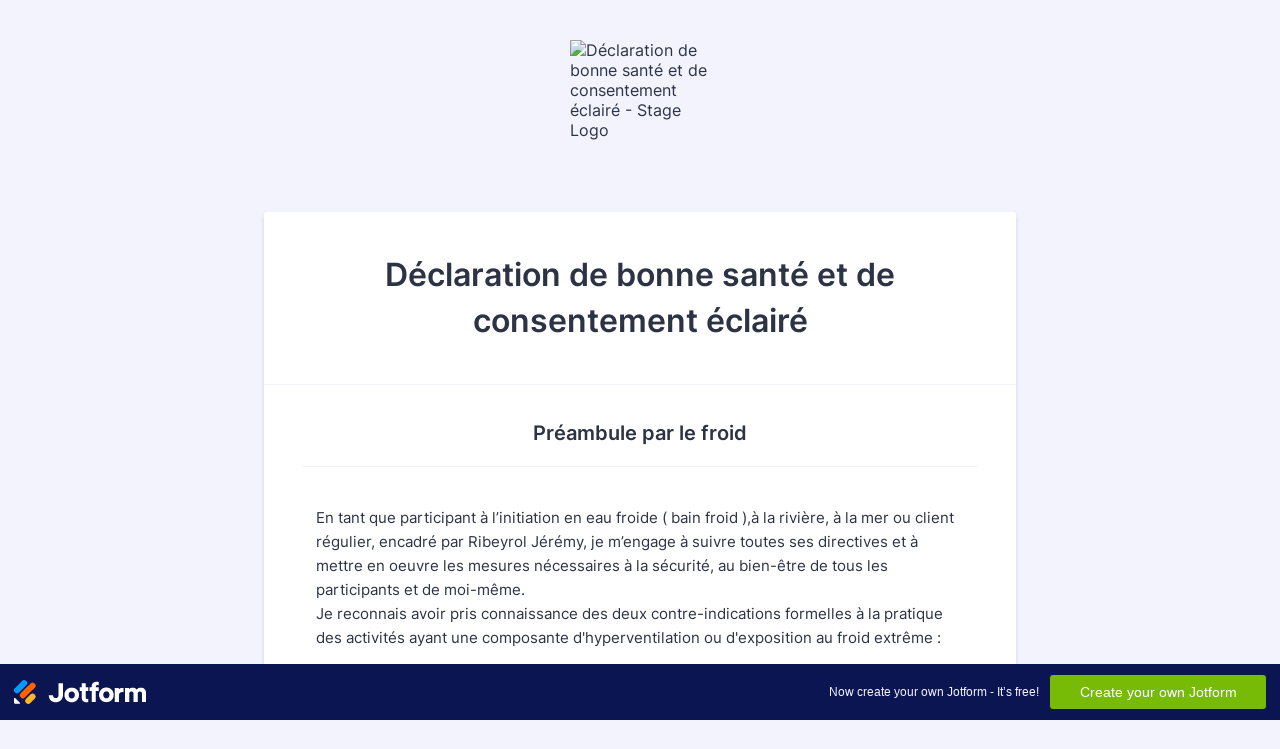

--- FILE ---
content_type: text/html; charset=utf-8
request_url: https://form.jotform.com/233123436474352
body_size: 32281
content:
<!DOCTYPE HTML PUBLIC "-//W3C//DTD HTML 4.01//EN" "http://www.w3.org/TR/html4/strict.dtd">
<html lang="fr-FR"  class="supernova "><head>
<meta http-equiv="Content-Type" content="text/html; charset=utf-8" />
<link rel="alternate" type="application/json+oembed" href="https://www.jotform.com/oembed/?format=json&amp;url=https%3A%2F%2Fform.jotform.com%2F233123436474352" title="oEmbed Form">
<link rel="alternate" type="text/xml+oembed" href="https://www.jotform.com/oembed/?format=xml&amp;url=https%3A%2F%2Fform.jotform.com%2F233123436474352" title="oEmbed Form">
<meta property="og:title" content="Déclaration de bonne santé et de consentement éclairé - Stage" >
<meta property="og:url" content="https://form.jotform.com/233123436474352" >
<meta property="og:description" content="Veuillez cliquer sur ce lien pour terminer de remplir ce formulaire." >
<meta name="slack-app-id" content="AHNMASS8M">
<meta data-name="preventCloning" content="1">
<meta property="og:image" content="https://www.jotform.com/uploads/coldstrongercevenol/form_files/V18.02.654cb246062c52.30279979.jpg" />
<link rel="shortcut icon" href="https://cdn.jotfor.ms/assets/img/favicons/favicon-2021-light%402x.png">
<link rel="apple-touch-icon" href="https://cdn.jotfor.ms/assets/img/favicons/favicon-2021-light%402x.png">
<script>
          var favicon = document.querySelector('link[rel="shortcut icon"]');
          window.isDarkMode = (window.matchMedia && window.matchMedia('(prefers-color-scheme: dark)').matches);
          if(favicon && window.isDarkMode) {
              favicon.href = favicon.href.replaceAll('favicon-2021-light%402x.png', 'favicon-2021-dark%402x.png');
          }
      </script><link rel="canonical" href="https://form.jotform.com/233123436474352" />
<meta name="viewport" content="width=device-width, initial-scale=1.0, maximum-scale=5.0, user-scalable=1" />
<meta name="HandheldFriendly" content="true" />
<title>Déclaration de bonne santé et de consentement éclairé - Stage</title>
<link type="text/css" rel="stylesheet" href="https://cdn.jotfor.ms/stylebuilder/static/form-common.css?v=60a7156
"/>
<style type="text/css">@media print{*{-webkit-print-color-adjust: exact !important;color-adjust: exact !important;}.form-section{display:inline!important}.form-pagebreak{display:none!important}.form-section-closed{height:auto!important}.page-section{position:initial!important}}</style>
<link type="text/css" rel="stylesheet" href="https://cdn.jotfor.ms/themes/CSS/5e6b428acc8c4e222d1beb91.css?v=3.3.68373&themeRevisionID=63e6805f64383509e31513f4"/>
<link type="text/css" rel="stylesheet" href="https://cdn.jotfor.ms/s/static/aa4c942243b/css/styles/payment/payment_styles.css?3.3.68373" />
<link type="text/css" rel="stylesheet" href="https://cdn.jotfor.ms/s/static/aa4c942243b/css/styles/payment/payment_feature.css?3.3.68373" />
<style type="text/css" id="form-designer-style">
    /* Injected CSS Code */

  
  
  
  
  
  
  
  
  
  /*PREFERENCES STYLE*/
  /* NEW THEME STYLE */

  /* colors */

  .form-textbox, .form-textarea {
    color: undefined;
  }
  .FITB-inptCont .form-textbox, .FITB-inptCont .form-dropdown,
  span.FITB-inptCont[data-type=selectbox] select,
  span.FITB-inptCont[data-type=timebox] select {
    color: #2C3345;
  }
  .rating-item input:hover+label {
    color: #2e69ff;
  }
  li[data-type=control_fileupload] .qq-upload-button,
  .until-text,
  .form-submit-reset {
    color: #2c3345;
  }

  .stageEmpty,
  .btn-barebone,
  .formPage-stuff,
  .scrollToTop .scrollToTop-text {
    color: #6F76A7;
  }
  .scrollToTop svg {
    fill: #6F76A7;
  }
  .rating-item label {
    color: #b8bdc9;
  }
  .currentDate,
  .pickerItem select,
  .appointmentCalendar .calendarDay,
  .calendar.popup th,
  .calendar.popup table tbody td,
  .calendar-new-header>*,
  .form-collapse-table {
    color: #2C3345;
  }
  .appointmentCalendar {
    background-color: transparent;
  }
  .appointmentCalendar .dayOfWeek {
    color: #2e69ff;
  }
  .appointmentSlotsContainer > * {
    color: #2e69ff;
  }
  li[data-type=control_fileupload] .jfUpload-heading,
  ::placeholder,
  .form-dropdown.is-active,
  .form-dropdown:first-child,
  .form-spinner-input {
    color: #57647e;
  }
  .appointmentCalendar .calendarWeek .calendarDay.isUnavailable,
  .calendar tr.days td.otherDay,
  .calendar tr.days td:hover:not(.unselectable) {
    color: #CAD0CF;
  }
  span.form-sub-label, label.form-sub-label, div.form-header-group .form-subHeader,
  .rating-item-title.for-to > label:first-child,
  .rating-item-title.for-from > label:first-child,
  .rating-item-title .editor-container * {
    color: #57647E;
  }
  .form-pagebreak-next {
    color: #2c3345;
  }
  .form-pagebreak-back {
    color: #2c3345;
  }
  .rating-item input:checked+label,
  .rating-item input:focus+label {
    color: #FFFFFF;
  }
  .clear-pad-btn {
    color: #57647e;
  }
  .form-textbox::placeholder,
  .form-dropdown:not(.time-dropdown):not(:required),
  .form-dropdown:not(:required),
  .form-dropdown:required:invalid {
    color: #57647e;
  }
  /* border-colors */
  .form-dropdown,
  .form-textarea,
  .form-textbox,
  li[data-type=control_fileupload] .qq-upload-button,
  .rating-item label,
  .rating-item input:focus+label,
  .rating-item input:checked+label,
  .jf-form-buttons,
  .form-checkbox+label:before, .form-checkbox+span:before, .form-radio+label:before, .form-radio+span:before,
  .signature-pad-passive,
  .signature-wrapper,
  .appointmentCalendarContainer,
  .appointmentField .timezonePickerName,
  .appointmentDayPickerButton,
  .appointmentCalendarContainer .monthYearPicker .pickerItem+.pickerItem,
  .appointmentCalendarContainer .monthYearPicker,
  .appointmentCalendar .calendarDay.isActive .calendarDayEach, .appointmentCalendar .calendarDay.isToday .calendarDayEach, .appointmentCalendar .calendarDay:not(.empty):hover .calendarDayEach,
  .calendar.popup:before,
  .calendar-new-month,
  .form-matrix-column-headers, .form-matrix-table td, .form-matrix-table td:last-child,
  .form-matrix-table th, .form-matrix-table th:last-child, .form-matrix-table tr:last-child td, .form-matrix-table tr:last-child th, .form-matrix-table tr:not([role=group])+tr[role=group] th,
  .form-matrix-headers.form-matrix-column-headers,
  .isSelected .form-matrix-column-headers:nth-last-of-type(2),
  li[data-type=control_inline] input[type=email], li[data-type=control_inline] input[type=number],
  li[data-type=control_inline] input[type=tel], li[data-type=control_inline] input[type=text] {
    border-color: #b8bdc9;
  }
  .stageEmpty,
  .form-page-break:before,
  .welcome-page-break:before,
  .thankyou-page-break:before,
  .form-cover-break:before,
  .form-page-break:after,
  .welcome-page-break:after,
  .thankyou-page-break:after,
  .form-cover-break:after {
    border-color: #C8CEED;
  }

  .rating-item input:hover+label {
    border-color: #2e69ff;
  }
  .appointmentSlot,
  .form-checkbox:checked+label:before, .form-checkbox:checked+span:before, .form-checkbox:checked+span label:before,
  .form-radio:checked+label:before, .form-radio:checked+span:before,
  .form-dropdown:focus, .form-textarea:focus, .form-textbox:focus, .signature-wrapper:focus,
  .form-line[data-payment="true"] .form-product-item .p_checkbox .checked,
  .form-dropdown:hover, .form-textarea:hover, .form-textbox:hover, .signature-wrapper:hover {
    border-color: #2e69ff;
  }

  .calendar tr.days td:hover:not(.unselectable):after {
    border-color: #e5eaf4;
  }
  .form-header-group,
  .form-buttons-wrapper, .form-pagebreak, .form-submit-clear-wrapper,
  .form-pagebreak-next,
  .form-pagebreak-back,
  .form-checkbox:hover+label:before, .form-checkbox:hover+span:before, .form-radio:hover+label:before, .form-radio:hover+span:before,
  .divider {
    border-color: #F3F3FE;
  }
  .form-pagebreak-back:focus, .form-pagebreak-next:focus, .form-submit-button:focus {
    border-color: rgba(46, 105, 255, 1);
  }
  /* background-colors */
  .form-line-active {
    background-color: #F1F5FF;
  }
  .stageEmpty {
    background-color:  #F3F3FE;
  }
  .form-line-error {
    background-color: #FFD6D6;
  }
  .form-matrix-column-headers, .form-matrix-row-headers,
  .form-spinner-button-container>*,
  .form-collapse-table,
  .form-collapse-table:hover,
  .appointmentDayPickerButton {
    background-color: #e5eaf4;
  }
  .calendar.popup, .calendar.popup table,
  .calendar.popup table tbody td:after{
    background-color: #FFFFFF;
  }

  .appointmentCalendar .calendarDay.isActive .calendarDayEach,
  .appointmentFieldRow.forSelectedDate,
  .calendar.popup tr.days td.selected:after,
  .calendar.popup:after,
  .submit-button,
  .form-checkbox:checked+label:before, .form-checkbox:checked+span:before, .form-checkbox:checked+span label:before,
  .form-radio+label:after, .form-radio+span:after,
  .rating-item input:checked+label,
  .appointmentCalendar .calendarDay:after,
  .form-line[data-payment="true"] .form-product-item .p_checkbox .checked,
  .rating-item input:focus+label,
  .formPage-removePage:hover,
  .btn-barebone:hover, .btn-barebone:active {
    background-color: #2e69ff;
  }
  .appointmentSlot.active {
    background-color: #2e69ff !important;
  }
  .clear-pad-btn,
  .appointmentCalendar .dayOfWeek,
  .calendar.popup th {
    background-color: #eef3ff !important;
  }
  .appointmentField .timezonePicker:hover+.timezonePickerName,
  .form-spinner-button-container>*:hover {
    background-color: #eef3ff;
  }
  .form-matrix-values,
  .form-matrix-values,
  .signature-wrapper,
  .signature-pad-passive,
  .rating-item label,
  .form-checkbox+label:before, .form-checkbox+span:before,
  .form-radio+label:before, .form-radio+span:before {
    background-color: #FFFFFF;
  }
  li[data-type=control_fileupload] .qq-upload-button {
    background-color: #fbfcff;
  }
  .JotFormBuilder .appContainer #app li.form-line[data-type=control_matrix].isSelected
  .questionLine-editButton.forRemove:after,
  .JotFormBuilder .appContainer #app li.form-line[data-type=control_matrix].isSelected .questionLine-editButton.forRemove:before {
    background-color: #FFFFFF;
  }
  .appointmentCalendarContainer, .appointmentSlot,
  .rating-item-title.for-to > label:first-child,
  .rating-item-title.for-from > label:first-child,
  .rating-item-title .editor-container *,
  .calendar-opened {
    background-color: transparent;
  }
  .page-section li.form-line-active[data-type="control_button"] {
    background-color: #F1F5FF;
  }
  .appointmentCalendar .calendarDay.isSelected:after {
    color: #FFFFFF;
  }
  /* shadow */
  .form-dropdown:hover, .form-textarea:hover, .form-textbox:hover, .signature-wrapper:hover,
  .calendar.popup:before,
  .jSignature:hover,
  li[data-type=control_fileupload] .qq-upload-button-hover,
  .form-line[data-payment="true"] .form-product-item .p_checkbox .checked,
  .form-line[data-payment="true"] .form-product-item .p_checkbox:hover .select_border,
  .form-checkbox:hover+label:before, .form-checkbox:hover+span:before, .form-radio:hover+label:before, .form-radio:hover+span:before,
  .calendar.popup:before {
    border-color: rgba(46, 105, 255, 0.5);
    box-shadow: 0 0 0 2px rgba(46, 105, 255, 0.25);
  }
  .form-dropdown:focus, .form-textarea:focus, .form-textbox:focus, .signature-wrapper:focus,
  li[data-type=control_fileupload] .qq-upload-button-focus,
  .form-checkbox:focus+label:before, .form-checkbox:focus+span:before, .form-radio:focus+label:before, .form-radio:focus+span:before,
  .calendar.popup:before {
    border-color: rgba(46, 105, 255, 1);
    box-shadow: 0 0 0 3px rgba(46, 105, 255, 0.25);
  }
  .calendar.popup table tbody td{
    box-shadow: none;
  }

  /* button colors */
  .submit-button {
    background-color: #18BD5B;
    border-color: #18BD5B;
  }
  .submit-button:hover {
    background-color: #16AA52;
    border-color: #16AA52;
  }
  .form-pagebreak-next {
    background-color: #2e69ff;
  }
  .form-pagebreak-back {
    background-color: #2e69ff;
  }
  .form-pagebreak-back:hover {
    background-color: #CED0DA;
    border-color: #CED0DA;
    
  }
  .form-pagebreak-next:hover {
    background-color: #2554CC;
    border-color: #2554CC;
    
  }
  .form-sacl-button, .form-submit-print {
    background-color: transparent;
    color: #2c3345;
    border-color: #b8bdc9;
  }
  .form-sacl-button:hover, .form-submit-print:hover,
  .appointmentSlot:not(.disabled):not(.active):hover,
  .appointmentDayPickerButton:hover,
  .rating-item input:hover+label {
    background-color: #96B4FF;
  }

  /* payment styles */

  .form-line[data-payment=true] .form-textbox,
  .form-line[data-payment=true] .select-area,
  .form-line[data-payment=true] #coupon-input,
  .form-line[data-payment=true] #coupon-container input,
  .form-line[data-payment=true] input#productSearch-input,
  .form-line[data-payment=true] .form-product-category-item:after,
  .form-line[data-payment=true] .filter-container .dropdown-container .select-content,
  .form-line[data-payment=true] .form-textbox.form-product-custom_quantity,
  .form-line[data-payment="true"] .form-product-item .p_checkbox .select_border,
  .form-line[data-payment="true"] .form-product-item .form-product-container .form-sub-label-container span.select_cont,
  .form-line[data-payment=true] select.form-dropdown,
  .form-line[data-payment=true] #payment-category-dropdown .select-area,
  .form-line[data-payment=true] #payment-sorting-products-dropdown .select-area,
  .form-line[data-payment=true] .dropdown-container .select-content {
    border-color: #b8bdc9;
    border-color: undefined;
  }
  .form-line[data-payment="true"] hr,
  .form-line[data-payment=true] .p_item_separator,
  .form-line[data-payment="true"] .payment_footer.new_ui,
  .form-line.card-3col .form-product-item.new_ui,
  .form-line.card-2col .form-product-item.new_ui {
    border-color: #b8bdc9;
    border-color: undefined;
  }
  .form-line[data-payment=true] .form-product-category-item {
    border-color: #b8bdc9;
    border-color: undefined;
  }
  .form-line[data-payment=true] #coupon-input,
  .form-line[data-payment=true] .form-textbox.form-product-custom_quantity,
  .form-line[data-payment=true] input#productSearch-input,
  .form-line[data-payment=true] .select-area,
  .form-line[data-payment=true] .custom_quantity,
  .form-line[data-payment=true] .filter-container .select-content,
  .form-line[data-payment=true] .p_checkbox .select_border,
  .form-line[data-payment=true] #payment-category-dropdown .select-area,
  .form-line[data-payment=true] #payment-sorting-products-dropdown .select-area,
  .form-line[data-payment=true] .dropdown-container .select-content {
    background-color: #FFFFFF;
  }
  .form-line[data-payment=true] .form-product-category-item.title_collapsed.has_selected_product .selected-items-icon {
   background-color: undefined;
   border-color: undefined;
  }
  .form-line[data-payment=true].form-line.card-3col .form-product-item,
  .form-line[data-payment=true].form-line.card-2col .form-product-item {
   background-color: undefined;
  }
  .form-line[data-payment=true] .payment-form-table input.form-textbox,
  .form-line[data-payment=true] .payment-form-table input.form-dropdown,
  .form-line[data-payment=true] .payment-form-table .form-sub-label-container > div,
  .form-line[data-payment=true] .payment-form-table span.form-sub-label-container iframe,
  .form-line[data-type=control_square] .payment-form-table span.form-sub-label-container iframe {
    border-color: #b8bdc9;
  }

  /* icons */
  .appointmentField .timezonePickerName:before {
    background-image: url([data-uri]);
  }
  .appointmentCalendarContainer .monthYearPicker .pickerArrow.prev:after {
    background-image: url([data-uri]);
  }
  .appointmentCalendarContainer .monthYearPicker .pickerArrow.next:after {
    background-image: url([data-uri]);
  }
  .appointmentField .timezonePickerName:after {
    background-image: url([data-uri]);
    width: 11px;
  }
  li[data-type=control_datetime] [data-wrapper-react=true].extended>div+.form-sub-label-container .form-textbox:placeholder-shown,
  li[data-type=control_datetime] [data-wrapper-react=true]:not(.extended) .form-textbox:not(.time-dropdown):placeholder-shown,
  .appointmentCalendarContainer .currentDate {
    background-image: url([data-uri]);
  }
  .form-star-rating-star.Stars {
    background-image: url([data-uri]) !important;
  }
  .signature-pad-passive, .signature-placeholder:after {
    background-image: url([data-uri]);
  }
  .form-spinner-button.form-spinner-up:before {
    background-image: url([data-uri]);
  }
  .form-spinner-button.form-spinner-down:before {
    background-image: url([data-uri]);
  }
  .form-collapse-table:after{
    background-image: url([data-uri]);
  }
  li[data-type=control_fileupload] .qq-upload-button:before {
    background-image: url([data-uri]);
  }
  .appointmentDayPickerButton {
    background-image: url([data-uri]);
  }
  .FITB:not(.formRender) .qb-datebox input:not([data-labelid]), .FITB:not(.formRender) .qb-selectbox input:not([data-labelid]),
  .FITB:not(.formRender) .qb-signaturebox input:not([data-labelid]), .FITB:not(.formRender) .qb-textbox input:not([data-labelid]),
  .FITB:not(.formRender) .qb-timebox input:not([data-labelid]), span.FITB-inptCont[data-type=datebox] label,
  span.FITB-inptCont[data-type=signaturebox] label, span.FITB-inptCont[data-type=textbox] label, span.FITB-inptCont[data-type=timebox] label,
  span.FITB-inptCont[data-type=datebox] input:focus~label, span.FITB-inptCont[data-type=datebox] input:valid~label,
  span.FITB-inptCont[data-type=signaturebox] input:focus~label, span.FITB-inptCont[data-type=signaturebox] input:valid~label,
  span.FITB-inptCont[data-type=textbox] input:focus~label, span.FITB-inptCont[data-type=textbox] input:valid~label,
  span.FITB-inptCont[data-type=timebox] input:focus~label, span.FITB-inptCont[data-type=timebox] input:valid~label {
    color: #57647e;
  }

  input::placeholder {
    
  }

  /* NEW THEME STYLE */
  /*PREFERENCES STYLE*/
  /*PREFERENCES STYLE*/
    .form-all {
      font-family: Inter, sans-serif;
    }
  
    .form-label.form-label-auto {
      
    display: block;
    float: none;
    text-align: left;
    width: 100%;
  
    }
  
    .form-line {
      margin-top: 12px;
      margin-bottom: 12px;
      padding-top: 0;
      padding-bottom: 0;
    }
  
    .form-all {
      max-width: 752px;
      width: 100%;
    }
  
    .form-label.form-label-left,
    .form-label.form-label-right,
    .form-label.form-label-left.form-label-auto,
    .form-label.form-label-right.form-label-auto {
      width: 230px;
    }
  
    .form-all {
      font-size: 16px
    }
  
  .supernova {
    background-color: #F3F3FE;
  }
  .supernova body {
    background: transparent;
  }
  
    .supernova .form-all, .form-all {
      background-color: #FFFFFF;
    }
  
    .form-all {
      color: #2C3345;
    }
    .form-header-group .form-header {
      color: #2C3345;
    }
    .form-header-group .form-subHeader {
      color: #2C3345;
    }
    .form-label-top,
    .form-label-left,
    .form-label-right,
    .form-html,
    .form-checkbox-item label,
    .form-radio-item label,
    span.FITB .qb-checkbox-label,
    span.FITB .qb-radiobox-label,
    span.FITB .form-radio label,
    span.FITB .form-checkbox label,
    [data-blotid][data-type=checkbox] [data-labelid],
    [data-blotid][data-type=radiobox] [data-labelid],
    span.FITB-inptCont[data-type=checkbox] label,
    span.FITB-inptCont[data-type=radiobox] label {
      color: #2C3345;
    }
    .form-sub-label {
      color: #464d5f;
    }
  
    .form-textbox,
    .form-textarea,
    .form-dropdown,
    .form-radio-other-input,
    .form-checkbox-other-input,
    .form-captcha input,
    .form-spinner input {
      background-color: #FFFFFF;
    }
  
    .form-line-error {
      overflow: hidden;
      transition: none;
      background-color: #FFD6D6;
    }

    .form-line-error .form-error-message {
      background-color: #DC2626;
      clear: both;
      float: none;
    }

    .form-line-error .form-error-arrow {
      border-bottom-color: #FF3200;
    }

    .form-line-error input:not(#coupon-input),
    .form-line-error textarea,
    .form-line-error .form-validation-error {
      border: 1px solid #c61515;
      box-shadow: 0 0 3px #c61515;
    }
   
    
    .supernova {
      background-repeat: no-repeat;
      background-size: cover;
      background-attachment: fixed;
      background-position: center top;
    }

    .supernova, #stage {
      background-image: url("https://www.jotform.com/uploads/coldstrongercevenol/form_files/V18.02.654cafc594aeb8.13913688.jpg");
    }
      .form-all {
        background-image: none;
      }
    
    .form-all {
      position: relative;
    }
    .form-all:before {
      content: "";
      background-image: url("https://www.jotform.com/uploads/coldstrongercevenol/form_files/V18.02.654cb246062c52.30279979.jpg");
      display: inline-block;
      height: 140px;
      position: absolute;
      background-size: 140px 140px;
      background-repeat: no-repeat;
      width: 100%;
    }
    @media screen and (min-width: 481px) and (max-width: 768px) {
      html.supernova.isEmbeded body, html.supernova.isEmbeded .form-all {
        margin-top: 204px;
      }
    }
    
    .form-all {
      margin-top: 204px;
    }
    .form-all:before {
      top: -172px;
      background-position: top center;
      left: 0;
    }
          /*PREFERENCES STYLE*//*__INSPECT_SEPERATOR__*/
    /* Injected CSS Code */
</style>

<script>window.enableEventObserver=true</script>
<script>window.CDN="https://cdn.jotfor.ms/"</script>
<script>window.umdRootPath="https://cdn.jotfor.ms/s/umd/c3cd0469916/"</script>
<script>window.staticRootPath="https://cdn.jotfor.ms/s/static/aa4c942243b/"</script>
<!--[if lt IE 9]>
<script src="https://cdn.jotfor.ms/s/static/aa4c942243b/js/vendor/flashcanvas.js" type="text/javascript"></script>
<![endif]-->
<script src="https://cdn.jotfor.ms/s/static/aa4c942243b/js/vendor/jquery-3.7.1.min.js" type="text/javascript"></script>
<script src="https://cdn.jotfor.ms/s/static/aa4c942243b/js/vendor/jSignature/jSignature.js" type="text/javascript"></script>
<script src="https://cdn.jotfor.ms/s/static/aa4c942243b/js/vendor/jSignature/jSignature.CompressorBase30.js" type="text/javascript"></script>
<script src="https://cdn.jotfor.ms/s/static/aa4c942243b/js/vendor/jSignature/jSignature.CompressorSVG.js" type="text/javascript"></script>
<script src="https://cdn.jotfor.ms/s/static/aa4c942243b/js/vendor/jSignature/jSignature.UndoButton.js" type="text/javascript"></script>
<script src="https://cdn.jotfor.ms/s/static/aa4c942243b/js/vendor/jotform.signaturepad.new.js" type="text/javascript"></script>
<script src="https://cdn.jotfor.ms/s/static/aa4c942243b/static/prototype.forms.js" type="text/javascript"></script>
<script src="https://cdn.jotfor.ms/s/static/aa4c942243b/static/jotform.forms.js" type="text/javascript"></script>
<script src="https://cdn.jotfor.ms/s/static/aa4c942243b/js/vendor/maskedinput_5.0.9.min.js" type="text/javascript"></script>
<script src="https://cdn.jotfor.ms/s/static/aa4c942243b/js/punycode-1.4.1.min.js" type="text/javascript" defer></script>
<script src="https://cdn.jotfor.ms/s/static/aa4c942243b/js/stripeSCA.js" type="text/javascript"></script>
<script src="https://cdn.jotfor.ms/s/static/aa4c942243b/js/payments/paymentUtils.js" type="text/javascript"></script>
<script src="https://cdn.jotfor.ms/s/static/aa4c942243b/js/payments/validategateways.js" type="text/javascript"></script>
<script src="https://cdn.jotfor.ms/s/umd/c3cd0469916/for-widgets-server.js" type="text/javascript"></script>
<script src="https://cdn.jotfor.ms/s/static/aa4c942243b/js/payments/stock.js" type="text/javascript"></script>
<script src="https://cdn.jotfor.ms/s/umd/c3cd0469916/for-sign-form-integration.js" type="text/javascript" defer></script>
<script src="https://cdn.jotfor.ms/s/umd/c3cd0469916/for-form-branding-footer.js" type="text/javascript" defer></script>
<script src="https://cdn.jotfor.ms/s/static/aa4c942243b/js/vendor/smoothscroll.min.js" type="text/javascript"></script>
<script src="https://cdn.jotfor.ms/s/static/aa4c942243b/js/errorNavigation.js" type="text/javascript"></script>
<script type="text/javascript">	JotForm.newDefaultTheme = true;
	JotForm.extendsNewTheme = false;
	// {GPT_APP_SCRIPT}
	JotForm.CDN_VENDOR_PATH = "https://cdn.jotfor.ms/s/vendor/static";
	JotForm.singleProduct = false;
	JotForm.newPaymentUIForNewCreatedForms = true;
	JotForm.texts = {"confirmEmail":"E-mail does not match","pleaseWait":"Please wait...","validateEmail":"You need to validate this e-mail","confirmClearForm":"Are you sure you want to clear the form","lessThan":"Your score should be less than or equal to","incompleteFields":"There are incomplete required fields. Please complete them.","required":"This field is required.","requireOne":"At least one field required.","requireEveryRow":"Every row is required.","requireEveryCell":"Every cell is required.","email":"Enter a valid e-mail address","alphabetic":"This field can only contain letters","numeric":"This field can only contain numeric values","alphanumeric":"This field can only contain letters and numbers.","cyrillic":"This field can only contain cyrillic characters","url":"This field can only contain a valid URL","currency":"This field can only contain currency values.","fillMask":"Field value must fill mask.","uploadExtensions":"You can only upload following files:","noUploadExtensions":"File has no extension file type (e.g. .txt, .png, .jpeg)","uploadFilesize":"File size cannot be bigger than:","uploadFilesizemin":"File size cannot be smaller than:","gradingScoreError":"Score total should only be less than or equal to","inputCarretErrorA":"Input should not be less than the minimum value:","inputCarretErrorB":"Input should not be greater than the maximum value:","maxDigitsError":"The maximum digits allowed is","minCharactersError":"The number of characters should not be less than the minimum value:","maxCharactersError":"The number of characters should not be more than the maximum value:","freeEmailError":"Free email accounts are not allowed","minSelectionsError":"The minimum required number of selections is ","maxSelectionsError":"The maximum number of selections allowed is ","pastDatesDisallowed":"Date must not be in the past.","dateLimited":"This date is unavailable.","dateInvalid":"This date is not valid. The date format is {format}","dateInvalidSeparate":"This date is not valid. Enter a valid {element}.","ageVerificationError":"You must be older than {minAge} years old to submit this form.","multipleFileUploads_typeError":"{file} has invalid extension. Only {extensions} are allowed.","multipleFileUploads_sizeError":"{file} is too large, maximum file size is {sizeLimit}.","multipleFileUploads_minSizeError":"{file} is too small, minimum file size is {minSizeLimit}.","multipleFileUploads_emptyError":"{file} is empty, please select files again without it.","multipleFileUploads_uploadFailed":"File upload failed, please remove it and upload the file again.","multipleFileUploads_onLeave":"The files are being uploaded, if you leave now the upload will be cancelled.","multipleFileUploads_fileLimitError":"Only {fileLimit} file uploads allowed.","dragAndDropFilesHere_infoMessage":"Drag and drop files here","chooseAFile_infoMessage":"Choose a file","maxFileSize_infoMessage":"Max. file size","generalError":"There are errors on the form. Please fix them before continuing.","generalPageError":"There are errors on this page. Please fix them before continuing.","wordLimitError":"Too many words. The limit is","wordMinLimitError":"Too few words.  The minimum is","characterLimitError":"Too many Characters.  The limit is","characterMinLimitError":"Too few characters. The minimum is","ccInvalidNumber":"Credit Card Number is invalid.","ccInvalidCVC":"CVC number is invalid.","ccInvalidExpireDate":"Expire date is invalid.","ccInvalidExpireMonth":"Expiration month is invalid.","ccInvalidExpireYear":"Expiration year is invalid.","ccMissingDetails":"Please fill up the credit card details.","ccMissingProduct":"Please select at least one product.","ccMissingDonation":"Please enter numeric values for donation amount.","disallowDecimals":"Please enter a whole number.","restrictedDomain":"This domain is not allowed","ccDonationMinLimitError":"Minimum amount is {minAmount} {currency}","requiredLegend":"All fields marked with * are required and must be filled.","geoPermissionTitle":"Permission Denied","geoPermissionDesc":"Check your browser's privacy settings.","geoNotAvailableTitle":"Position Unavailable","geoNotAvailableDesc":"Location provider not available. Please enter the address manually.","geoTimeoutTitle":"Timeout","geoTimeoutDesc":"Please check your internet connection and try again.","selectedTime":"Selected Time","formerSelectedTime":"Former Time","cancelAppointment":"Cancel Appointment","cancelSelection":"Cancel Selection","confirmSelection":"Confirm Selection","noSlotsAvailable":"No slots available","slotUnavailable":"{time} on {date} has been selected is unavailable. Please select another slot.","multipleError":"There are {count} errors on this page. Please correct them before moving on.","oneError":"There is {count} error on this page. Please correct it before moving on.","doneMessage":"Well done! All errors are fixed.","invalidTime":"Enter a valid time","doneButton":"Done","reviewSubmitText":"Review and Submit","nextButtonText":"Next","prevButtonText":"Previous","seeErrorsButton":"See Errors","notEnoughStock":"Not enough stock for the current selection","notEnoughStock_remainedItems":"Not enough stock for the current selection ({count} items left)","soldOut":"Sold Out","justSoldOut":"Just Sold Out","selectionSoldOut":"Selection Sold Out","subProductItemsLeft":"({count} items left)","startButtonText":"START","submitButtonText":"Submit","submissionLimit":"Sorry! Only one entry is allowed. <br> Multiple submissions are disabled for this form.","reviewBackText":"Back to Form","seeAllText":"See All","progressMiddleText":"of","fieldError":"field has an error.","error":"Error"};
	JotForm.newPaymentUI = true;
	JotForm.isLaterCharge = "immediately";
	JotForm.stripeLink = "No";
	JotForm.useJotformSign = "Yes";
	JotForm.isFormViewTrackingAllowed = true;
	JotForm.replaceTagTest = true;
	JotForm.activeRedirect = "thanktext";
	JotForm.uploadServerURL = "https://upload.jotform.com/upload";
	JotForm.clearFieldOnHide="disable";
	JotForm.submitError="jumpToFirstError";
	window.addEventListener('DOMContentLoaded',function(){window.brandingFooter.init({"formID":233123436474352,"campaign":"powered_by_jotform_le","isCardForm":false,"isLegacyForm":true,"formLanguage":"en"})});
	JotForm.init(function(){
	/*INIT-START*/

 JotForm.calendarMonths = ["Janvier","Février","Mars","Avril","Mai","Juin","Juillet","Août","Septembre","Octobre","Novembre","Décembre"];
 if (!JotForm.calenderViewMonths) JotForm.calenderViewMonths = {};  JotForm.calenderViewMonths[38] = ["Janvier","Février","Mars","Avril","Mai","Juin","Juillet","Août","Septembre","Octobre","Novembre","Décembre"];
 if (!JotForm.calenderViewDays) JotForm.calenderViewDays = {};  JotForm.calenderViewDays[38] = ["Dimanche","Lundi","Mardi","Mercredi","Jeudi","Vendredi","Samedi","Dimanche"];
 JotForm.calendarDays = ["Dimanche","Lundi","Mardi","Mercredi","Jeudi","Vendredi","Samedi","Dimanche"];
 JotForm.calendarOther = {"today":"Aujourd'hui"};
 var languageOptions = document.querySelectorAll('#langList li'); 
 for(var langIndex = 0; langIndex < languageOptions.length; langIndex++) { 
   languageOptions[langIndex].on('click', function(e) { setTimeout(function(){ JotForm.setCalendar("38", false, {"days":{"monday":true,"tuesday":true,"wednesday":true,"thursday":true,"friday":true,"saturday":true,"sunday":true},"future":true,"past":true,"custom":false,"ranges":false,"start":"","end":"","countSelectedDaysOnly":false}); }, 0); });
 } 
 JotForm.onTranslationsFetch(function() { JotForm.setCalendar("38", false, {"days":{"monday":true,"tuesday":true,"wednesday":true,"thursday":true,"friday":true,"saturday":true,"sunday":true},"future":true,"past":true,"custom":false,"ranges":false,"start":"","end":"","countSelectedDaysOnly":false}); });
      productID = {"0":"input_63_1001","1":"input_63_1000","2":"input_63_1002"};
      paymentType = "product";
      JotForm.setCurrencyFormat('EUR',true, 'point');
      JotForm.totalCounter({"input_63_1001":{"price":"40.00","custom_0":"input_63_custom_1001_0","quantityField":"input_63_quantity_1001_1"},"input_63_1000":{"price":"69.00","custom_0":"input_63_custom_1000_0","quantityField":"input_63_quantity_1000_1"},"input_63_1002":{"price":"369.00","custom_0":"input_63_custom_1002_0","quantityField":"input_63_quantity_1002_1"}});
      $$('.form-product-custom_quantity').each(function(el, i){el.observe('blur', function(){isNaN(this.value) || this.value < 1 ? this.value = '0' : this.value = parseInt(this.value)})});
      $$('.form-product-custom_quantity').each(function(el, i){el.observe('focus', function(){this.value == 0 ? this.value = '' : this.value})});
      JotForm.setStripeSettings('pk_live_51NLQ3sDzsHTRDT99F5T06eKrH1IeJVfR3jrAB9Rj3qWjIeFgVB3hrXwSBu8ViNjSKO2I0sYsU1UvxJjBKfYLA1VC00shey9WPm', 'none', 'undefined', '37', 'undefined', '0');
      JotForm.handleProductLightbox();
      JotForm.alterTexts({"ageVerificationError":"Vous devez avoir plus de {Ageminimum} ans pour envoyer ce formulaire.","alphabetic":"Ce champ ne peut contenir que des lettres","alphanumeric":"Ce champ ne peut contenir que des lettres et des chiffres.","appointmentSelected":"Vous avez sélectionné {time} le {date}","ccDonationMinLimitError":"Le montant minimum est de {minAmount} {currency}","ccInvalidCVC":"Le numéro CVC est invalide.","ccInvalidExpireDate":"La date d&amp;#039;expiration est invalide.","ccInvalidNumber":"Le numéro de la carte bancaire est invalide.","ccMissingDetails":"Please fill up the credit card details.","ccMissingDonation":"Veuillez saisir des valeurs numériques pour le montant des dons.","ccMissingProduct":"Veuillez sélectionner au moins un produit.","characterLimitError":"Trop de caractères. La limite est de","characterMinLimitError":"Nombre de caractères insuffisant. Le nombre minimum est de","confirmClearForm":"Êtes-vous certain de vouloir supprimer les inscriptions de ce formulaire ?","confirmEmail":"L&amp;#039;adresse e-mail ne correspond pas","currency":"Ce champ ne peut contenir que des valeurs monétaires.","cyrillic":"Ce champ ne peut contenir que des caractères cyrilliques","dateInvalid":"Ce format de date n&amp;#039;est pas valide. Le format de la date est {format}","dateInvalidSeparate":"Cette date n&amp;#039;est pas valide. Veuillez saisir une date valide {element}.","dateLimited":"Cette date est indisponible.","disallowDecimals":"Veuillez entrer un nombre entier.","dragAndDropFilesHere_infoMessage":"Glissez-déposez des fichiers ici","email":"Saisir une adresse courriel valide","fillMask":"La valeur du champ doit remplir le masque.","freeEmailError":"Les comptes e-mail gratuits ne sont pas autorisés","generalError":"Ce formulaire contient des erreurs. Veuillez les corriger avant de continuer.","generalPageError":"Cette page contient des erreurs. Veuillez les corriger avant de continuer.","gradingScoreError":"Le score total devrais être moins ou égal à","incompleteFields":"Des champs obligatoires ne sont pas remplis. Veuillez les compléter.","inputCarretErrorA":"Le nombre saisi ne peut pas être inférieur à la valeur minimum :","inputCarretErrorB":"Vous ne pouvez pas saisir une valeur supérieure à la valeur maximum :","justSoldOut":"Tout juste épuisé","lessThan":"Votre note doit être inférieure ou égale à","maxDigitsError":"Le nombre de chiffres maximum autorisé est de","maxFileSize_infoMessage":"Taille de fichier max.","maxSelectionsError":"The maximum number of selections allowed is ","minSelectionsError":"Le nombre minimum requis de sélections est de","multipleFileUploads_emptyError":"{file} est vide, veuillez sélectionner à nouveau les fichiers sans celui-ci.","multipleFileUploads_fileLimitError":"Seuls {fileLimit} téléchargements de fichiers sont autorisés.","multipleFileUploads_minSizeError":"{file} est trop petite, la taille de fichier minimale est {minSizeLimit}.","multipleFileUploads_onLeave":"Les fichiers sont en cours de téléchargement, si vous quittez maintenant le téléchargement sera annulé.","multipleFileUploads_sizeError":"{file} est trop volumineux, la taille maximale d&amp;#039;un fichier est de {sizeLimit}.","multipleFileUploads_typeError":"L&amp;#039;extension de {file} est invalide. Seules les extensions {extensions} sont autorisées.","multipleFileUploads_uploadFailed":"File upload failed, please remove it and upload the file again.","noSlotsAvailable":"Aucun emplacement disponible","notEnoughStock":"Pas assez de stock pour la sélection actuelle","notEnoughStock_remainedItems":"Pas assez de stock pour la sélection actuelle ({count} articles restants)","noUploadExtensions":"File has no extension file type (e.g. .txt, .png, .jpeg)","numeric":"Ce champ ne peut contenir que des valeurs numériques","pastDatesDisallowed":"La date ne doit pas se situer dans le passé.","pleaseWait":"Veuillez patienter.","required":"Ce champ est obligatoire.","requireEveryCell":"Toutes les cellules sont nécessaires.","requireEveryRow":"Chaque ligne est obligatoire.","requireOne":"Au moins un champ est requis","restrictedDomain":"This domain is not allowed","selectionSoldOut":"Sélection épuisée","slotUnavailable":"{heure} le {date} a été pris.Veuillez sélectionner un autre emplacement.","soldOut":"Epuisé","subProductItemsLeft":"({count} articles restants)","uploadExtensions":"Vous ne pouvez uploader que les fichiers suivants :","uploadFilesize":"La taille du fichier ne peut pas dépasser :","uploadFilesizemin":"la taille du fichier ne peut pas être inférieure à :","url":"Ce champ peut uniquement contenir une URL valide","validateEmail":"Vous devez valider cet e-mail","wordLimitError":"Trop de mots. Le nombre max. de mots est de","wordMinLimitError":"Nombre de mots insuffisants. Le minimum est de"});
      JotForm.alterTexts({"couponApply":"Appliquer","couponBlank":"Entrez un code coupon.","couponChange":"","couponEnter":"Entrez le code coupon","couponExpired":"Ce code de réduction a expiré, veuillez en choisir un autre.","couponInvalid":"Code de réduction invalide","couponValid":"Le code coupon est valide.","productListAllText":"Toutes","productListCategoriesText":"Catégories :","productListClearSort":"Clear Sort","productListNameAZ":"Nom croissant : A à Z","productListNameZA":"Nom décroissant : Z à A","productListPriceHighest":"Prix ​​décroissant","productListPriceLowest":"Prix croissant","productListSearchText":"Rechercher","productListSortBy":"Trier par","shippingShipping":"Livraison","taxTax":"Taxes","totalSubtotal":"Sous-total","totalTotal":"Total"}, true);
	/*INIT-END*/
	});

   setTimeout(function() {
JotForm.paymentExtrasOnTheFly([null,{"name":"heading","qid":"1","text":"Declaration de bonne sante et de consentement eclaire","type":"control_head"},null,null,{"name":"preambulePar","qid":"4","text":"Preambule par le froid ","type":"control_head"},null,null,{"name":"input7","qid":"7","text":"En tant que participant a l’initiation en eau froide ( bain froid ),a la riviere, a la mer ou client regulier, encadre par Ribeyrol Jeremy, je m’engage a suivre toutes ses directives et a mettre en oeuvre les mesures necessaires a la securite, au bien-etre de tous les participants et de moi-meme.Je reconnais avoir pris connaissance des deux contre-indications formelles a la pratique des activites ayant une composante d'hyperventilation ou d'exposition au froid extreme :\r\n1\u002F l’epilepsie2\u002F la grossesse\r\nEt je m’engage a remplir le questionnaire de sante et la declaration de consentement eclaire ci-joints.","type":"control_text"},{"name":"declarationDe","qid":"8","text":"Declaration de bonne sante ","type":"control_head"},{"name":"input9","qid":"9","text":"L ’objectif de ce questionnaire est de porter a ma connaissance les conditions qui, bien que n’etant pas formellement incompatibles avec la respiration Wim Hof - pratiquee en amont d'immersion a la riviere ou a la mer et l'exposition en eau froide (au contraire de l’epilepsie et de la grossesse), pourraient meriter de consulter un professionnel de sante.\r\nConscient de mes responsabilites  personnelles, je m’engage a me rapprocher de mon medecin traitant,si l’un quelconque des points du questionnaire faisait naitre un doute quant a ma capacite a participer a l'evenement dans de bonnes conditions.\r\nLa decision finale de participer a l'evenement m’incombe personnellement.","type":"control_text"},{"description":"","name":"jeSouffre","qid":"10","text":"Je souffre d'epilepsie","type":"control_radio"},null,null,null,{"name":"entete","qid":"14","text":"1. Contre indications formelles","type":"control_head"},null,{"description":"","name":"jeSuis","qid":"16","text":"Je suis enceinte","type":"control_radio"},null,{"name":"2Points","qid":"18","text":"2. Points de vigilances","type":"control_head"},{"description":"","name":"jaiDes","qid":"19","text":"J'ai des problemes d'hypertension cardiaque","type":"control_radio"},{"description":"","name":"jeSouffre20","qid":"20","text":"Je souffre de dysfonctionnement cardiaque severes","type":"control_radio"},{"description":"","name":"jeSuis21","qid":"21","text":"Je suis un traitement medicamenteux pour le coeur","type":"control_radio"},{"description":"","name":"jaiDe","qid":"22","text":"J'ai de graves insuffisantes renales","type":"control_radio"},{"description":"","name":"jeSors","qid":"23","text":"Je sors ou sortirai au moment d'une intervention chirurgicale lourde","type":"control_radio"},{"description":"","name":"maMaladie","qid":"24","text":"Ma maladie auto-immune (rhumatisme, sclerose en plaques, diabete, chron...) me rend certaines activites tres difficiles en periode de crise","type":"control_radio"},{"description":"","name":"jeSouffre25","qid":"25","text":"Je souffre d'un syndrome de Raynaud \u002F d'un probleme de circulation qui va me demander d'etre particulierement attentif a mes \"extremites\" (mains et pieds)","type":"control_radio"},null,{"name":"3Conclusion","qid":"27","text":"3. Conclusion ","type":"control_head"},{"description":"","name":"saisissezUne","qid":"28","text":"J'ai repondu de facon sincere au questionnaire","type":"control_radio"},null,{"description":"","name":"saisissezUne30","qid":"30","text":"Je considere ma forme physique et mentale apte a la prestation de Jeremy Ribeyrol","type":"control_radio"},null,{"name":"4Personne","qid":"32","text":"4. Personne a contacter en cas d'urgence ","type":"control_head"},{"description":"","name":"nom","qid":"33","text":"Nom","type":"control_fullname"},{"description":"","name":"numeroDe","qid":"34","text":"Numero de telephone","type":"control_phone"},{"name":"declarationDe35","qid":"35","text":"DECLARATION DE CONSENTEMENT ECLAIRE ET RESPONSABILITE PERSONNELLE","type":"control_head"},{"description":"","name":"nom36","qid":"36","text":"Nom","type":"control_fullname"},{"description":"","name":"email","qid":"37","subLabel":"exemple@exemple.com","text":"Email","type":"control_email"},{"description":"","name":"dateDe","qid":"38","text":"Date de naissance ","type":"control_datetime"},null,{"description":"","name":"numeroDe40","qid":"40","text":"Numero de telephone","type":"control_phone"},null,null,null,{"name":"input44","qid":"44","text":"“Par la presente je declare participer de mon plein gre a l'evenement organise par Jeremy Ribeyrol dans Les Cevennes au lieu et jour de rendez-vous : \"L'initiation en eau froide \". Une baignade dans l'eau froide a la riviere en pleine nature.Ou bien a l'evenement du soir, les initiations a la mer ou au stage propose au lieu et jour de rendez-vous comme convenus en amont.Je declare avoir ete correctement informe(e) des activites auxquelles je serai invite(e) a participer au cours de cette initiation ( marche vers le lieu de baignade, seances de respiration, baignade en eau glacee ou froide, rechauffement par des methodes musculaires ) et me considere physiquement et mentalement apte a les suivre dans de bonnes conditions.Je ne tiendrai Jeremy Ribeyrol responsable d’aucun dommage corporel ou probleme de sante resultant de ma participation a l'evenement et sa prestation de service. J’assume pleinement, et individuellement, tous les risques inherents a ma participation aux activites. ”\r\n ","type":"control_text"},null,null,null,null,null,null,null,null,null,null,null,null,null,null,null,null,null,{"name":"soumission","qid":"62","text":"Soumission","type":"control_button"},{"description":"","name":"mesStages","qid":"63","text":"Mes stages","type":"control_stripe"},{"name":"saisissezUne64","qid":"64","text":"","type":"control_widget"},null,null,{"description":"","name":"saisissezUne67","qid":"67","text":"Il ne vous reste plus qu'a cocher ci-dessous :","type":"control_radio"},{"description":"","name":"signature","qid":"68","subLabel":"","text":"Signature","type":"control_signature"}]);}, 20); 
</script>
</head>
<body>
<form class="jotform-form" onsubmit="return typeof testSubmitFunction !== 'undefined' && testSubmitFunction();" action="https://eu-submit.jotform.com/submit/233123436474352" method="post" name="form_233123436474352" id="233123436474352" accept-charset="utf-8" autocomplete="on"><input type="hidden" name="formID" value="233123436474352" /><input type="hidden" id="JWTContainer" value="" /><input type="hidden" id="cardinalOrderNumber" value="" /><input type="hidden" id="jsExecutionTracker" name="jsExecutionTracker" value="build-date-1769662830098" /><input type="hidden" id="submitSource" name="submitSource" value="unknown" /><input type="hidden" id="submitDate" name="submitDate" value="undefined" /><input type="hidden" id="buildDate" name="buildDate" value="1769662830098" /><input type="hidden" name="uploadServerUrl" value="https://upload.jotform.com/upload" /><input type="hidden" name="eventObserver" value="1" /><input type="hidden" name="eventObserverPayment" value="control_stripe" />
  <div id="formCoverLogo" style="margin-bottom:32px" class="form-cover-wrapper form-has-cover form-page-cover-image-align-center">
    <div class="form-page-cover-image-wrapper" style="max-width:752px"><img src="https://www.jotform.com/uploads/coldstrongercevenol/form_files/V18.02.654cb246062c52.30279979.jpg" class="form-page-cover-image" width="140" height="140" alt="Déclaration de bonne santé et de consentement éclairé - Stage Logo" style="aspect-ratio:140/140" /></div>
  </div>
  <div role="main" class="form-all">
    <ul class="form-section page-section" role="presentation">
      <li id="cid_1" class="form-input-wide" data-type="control_head">
        <div class="form-header-group  header-large">
          <div class="header-text httac htvam">
            <h1 id="header_1" class="form-header" data-component="header">Déclaration de bonne santé et de consentement éclairé</h1>
          </div>
        </div>
      </li>
      <li id="cid_4" class="form-input-wide" data-type="control_head">
        <div class="form-header-group  header-default">
          <div class="header-text httac htvam">
            <h2 id="header_4" class="form-header" data-component="header">Préambule par le froid </h2>
          </div>
        </div>
      </li>
      <li class="form-line" data-type="control_text" id="id_7">
        <div id="cid_7" class="form-input-wide" data-layout="full">
          <div id="text_7" class="form-html" data-component="text" tabindex="-1">
            <p>En tant que participant à l’initiation en eau froide ( bain froid ),à la rivière, à la mer ou client régulier, encadré par Ribeyrol Jérémy, je m’engage à suivre toutes ses directives et à mettre en oeuvre les mesures nécessaires à la sécurité, au bien-être de tous les participants et de moi-même.  <br />Je reconnais avoir pris connaissance des deux contre-indications formelles à la pratique des activités ayant une composante d'hyperventilation ou d'exposition au froid extrême :</p>
            <p>1/ l’épilepsie<br />2/ la grossesse </p>
            <p>Et je m’engage à remplir le questionnaire de santé et la déclaration de consentement éclairé ci-joints. </p>
          </div>
        </div>
      </li>
      <li id="cid_8" class="form-input-wide" data-type="control_head">
        <div class="form-header-group  header-default">
          <div class="header-text httac htvam">
            <h2 id="header_8" class="form-header" data-component="header">Déclaration de bonne santé </h2>
          </div>
        </div>
      </li>
      <li class="form-line" data-type="control_text" id="id_9">
        <div id="cid_9" class="form-input-wide" data-layout="full">
          <div id="text_9" class="form-html" data-component="text" tabindex="-1">
            <p>L  ’objectif de ce questionnaire est de porter à ma connaissance les conditions qui, bien que n’étant pas formellement incompatibles avec la respiration Wim Hof - pratiquée en amont d'immersion à la rivière ou à la mer et l'exposition en eau froide (au contraire de l’épilepsie et de la grossesse), pourraient mériter de consulter un professionnel de santé.</p>
            <p><br />Conscient de mes responsabilités  personnelles, je m’engage à me rapprocher de mon médecin traitant,si l’un quelconque des points du questionnaire faisait naître un doute quant à ma capacité à participer à l'événement dans de bonnes conditions.</p>
            <p>L  a décision finale de participer à l'événement m’incombe personnellement. </p>
          </div>
        </div>
      </li>
      <li id="cid_14" class="form-input-wide" data-type="control_head">
        <div class="form-header-group  header-default">
          <div class="header-text httal htvam">
            <h2 id="header_14" class="form-header" data-component="header">1. Contre indications formelles</h2>
          </div>
        </div>
      </li>
      <li class="form-line jf-required" data-type="control_radio" id="id_10"><label class="form-label form-label-top form-label-auto" id="label_10" aria-hidden="false"> Je souffre d'épilepsie<span class="form-required">*</span> </label>
        <div id="cid_10" class="form-input-wide jf-required" data-layout="full">
          <div class="form-single-column" role="group" aria-labelledby="label_10" data-component="radio"><span class="form-radio-item" style="clear:left"><span class="dragger-item"></span><input aria-describedby="label_10" type="radio" class="form-radio validate[required]" id="input_10_0" name="q10_jeSouffre" required="" value="oui" /><label id="label_input_10_0" for="input_10_0">oui</label></span><span class="form-radio-item" style="clear:left"><span class="dragger-item"></span><input aria-describedby="label_10" type="radio" class="form-radio validate[required]" id="input_10_1" name="q10_jeSouffre" required="" value="non" /><label id="label_input_10_1" for="input_10_1">non</label></span></div>
        </div>
      </li>
      <li class="form-line jf-required" data-type="control_radio" id="id_16"><label class="form-label form-label-top form-label-auto" id="label_16" aria-hidden="false"> Je suis enceinte<span class="form-required">*</span> </label>
        <div id="cid_16" class="form-input-wide jf-required" data-layout="full">
          <div class="form-single-column" role="group" aria-labelledby="label_16" data-component="radio"><span class="form-radio-item" style="clear:left"><span class="dragger-item"></span><input aria-describedby="label_16" type="radio" class="form-radio validate[required]" id="input_16_0" name="q16_jeSuis" required="" value="oui" /><label id="label_input_16_0" for="input_16_0">oui</label></span><span class="form-radio-item" style="clear:left"><span class="dragger-item"></span><input aria-describedby="label_16" type="radio" class="form-radio validate[required]" id="input_16_1" name="q16_jeSuis" required="" value="non" /><label id="label_input_16_1" for="input_16_1">non</label></span></div>
        </div>
      </li>
      <li id="cid_18" class="form-input-wide" data-type="control_head">
        <div class="form-header-group  header-default">
          <div class="header-text httal htvam">
            <h2 id="header_18" class="form-header" data-component="header">2. Points de vigilances</h2>
          </div>
        </div>
      </li>
      <li class="form-line jf-required" data-type="control_radio" id="id_19"><label class="form-label form-label-top form-label-auto" id="label_19" aria-hidden="false"> J'ai des problèmes d'hypertension cardiaque<span class="form-required">*</span> </label>
        <div id="cid_19" class="form-input-wide jf-required" data-layout="full">
          <div class="form-single-column" role="group" aria-labelledby="label_19" data-component="radio"><span class="form-radio-item" style="clear:left"><span class="dragger-item"></span><input aria-describedby="label_19" type="radio" class="form-radio validate[required]" id="input_19_0" name="q19_jaiDes" required="" value="oui" /><label id="label_input_19_0" for="input_19_0">oui</label></span><span class="form-radio-item" style="clear:left"><span class="dragger-item"></span><input aria-describedby="label_19" type="radio" class="form-radio validate[required]" id="input_19_1" name="q19_jaiDes" required="" value="non" /><label id="label_input_19_1" for="input_19_1">non</label></span></div>
        </div>
      </li>
      <li class="form-line jf-required" data-type="control_radio" id="id_20"><label class="form-label form-label-top form-label-auto" id="label_20" aria-hidden="false"> Je souffre de dysfonctionnement cardiaque sévères<span class="form-required">*</span> </label>
        <div id="cid_20" class="form-input-wide jf-required" data-layout="full">
          <div class="form-single-column" role="group" aria-labelledby="label_20" data-component="radio"><span class="form-radio-item" style="clear:left"><span class="dragger-item"></span><input aria-describedby="label_20" type="radio" class="form-radio validate[required]" id="input_20_0" name="q20_jeSouffre20" required="" value="oui" /><label id="label_input_20_0" for="input_20_0">oui</label></span><span class="form-radio-item" style="clear:left"><span class="dragger-item"></span><input aria-describedby="label_20" type="radio" class="form-radio validate[required]" id="input_20_1" name="q20_jeSouffre20" required="" value="non" /><label id="label_input_20_1" for="input_20_1">non</label></span></div>
        </div>
      </li>
      <li class="form-line jf-required" data-type="control_radio" id="id_21"><label class="form-label form-label-top form-label-auto" id="label_21" aria-hidden="false"> Je suis un traitement médicamenteux pour le coeur<span class="form-required">*</span> </label>
        <div id="cid_21" class="form-input-wide jf-required" data-layout="full">
          <div class="form-single-column" role="group" aria-labelledby="label_21" data-component="radio"><span class="form-radio-item" style="clear:left"><span class="dragger-item"></span><input aria-describedby="label_21" type="radio" class="form-radio validate[required]" id="input_21_0" name="q21_jeSuis21" required="" value="oui" /><label id="label_input_21_0" for="input_21_0">oui</label></span><span class="form-radio-item" style="clear:left"><span class="dragger-item"></span><input aria-describedby="label_21" type="radio" class="form-radio validate[required]" id="input_21_1" name="q21_jeSuis21" required="" value="non" /><label id="label_input_21_1" for="input_21_1">non</label></span></div>
        </div>
      </li>
      <li class="form-line jf-required" data-type="control_radio" id="id_22"><label class="form-label form-label-top form-label-auto" id="label_22" aria-hidden="false"> J'ai de graves insuffisantes rénales<span class="form-required">*</span> </label>
        <div id="cid_22" class="form-input-wide jf-required" data-layout="full">
          <div class="form-single-column" role="group" aria-labelledby="label_22" data-component="radio"><span class="form-radio-item" style="clear:left"><span class="dragger-item"></span><input aria-describedby="label_22" type="radio" class="form-radio validate[required]" id="input_22_0" name="q22_jaiDe" required="" value="oui" /><label id="label_input_22_0" for="input_22_0">oui</label></span><span class="form-radio-item" style="clear:left"><span class="dragger-item"></span><input aria-describedby="label_22" type="radio" class="form-radio validate[required]" id="input_22_1" name="q22_jaiDe" required="" value="non" /><label id="label_input_22_1" for="input_22_1">non</label></span></div>
        </div>
      </li>
      <li class="form-line jf-required" data-type="control_radio" id="id_23"><label class="form-label form-label-top form-label-auto" id="label_23" aria-hidden="false"> Je sors ou sortirai au moment d'une intervention chirurgicale lourde<span class="form-required">*</span> </label>
        <div id="cid_23" class="form-input-wide jf-required" data-layout="full">
          <div class="form-single-column" role="group" aria-labelledby="label_23" data-component="radio"><span class="form-radio-item" style="clear:left"><span class="dragger-item"></span><input aria-describedby="label_23" type="radio" class="form-radio validate[required]" id="input_23_0" name="q23_jeSors" required="" value="oui" /><label id="label_input_23_0" for="input_23_0">oui</label></span><span class="form-radio-item" style="clear:left"><span class="dragger-item"></span><input aria-describedby="label_23" type="radio" class="form-radio validate[required]" id="input_23_1" name="q23_jeSors" required="" value="non" /><label id="label_input_23_1" for="input_23_1">non</label></span></div>
        </div>
      </li>
      <li class="form-line jf-required" data-type="control_radio" id="id_24"><label class="form-label form-label-top form-label-auto" id="label_24" aria-hidden="false"> Ma maladie auto-immune (rhumatisme, sclérose en plaques, diabète, chron...) me rend certaines activités très difficiles en période de crise<span class="form-required">*</span> </label>
        <div id="cid_24" class="form-input-wide jf-required" data-layout="full">
          <div class="form-single-column" role="group" aria-labelledby="label_24" data-component="radio"><span class="form-radio-item" style="clear:left"><span class="dragger-item"></span><input aria-describedby="label_24" type="radio" class="form-radio validate[required]" id="input_24_0" name="q24_maMaladie" required="" value="oui" /><label id="label_input_24_0" for="input_24_0">oui</label></span><span class="form-radio-item" style="clear:left"><span class="dragger-item"></span><input aria-describedby="label_24" type="radio" class="form-radio validate[required]" id="input_24_1" name="q24_maMaladie" required="" value="non" /><label id="label_input_24_1" for="input_24_1">non</label></span></div>
        </div>
      </li>
      <li class="form-line jf-required" data-type="control_radio" id="id_25"><label class="form-label form-label-top form-label-auto" id="label_25" aria-hidden="false"> Je souffre d'un syndrôme de Raynaud / d'un problème de circulation qui va me demander d'être particulièrement attentif à mes "extrémités" (mains et pieds)<span class="form-required">*</span> </label>
        <div id="cid_25" class="form-input-wide jf-required" data-layout="full">
          <div class="form-single-column" role="group" aria-labelledby="label_25" data-component="radio"><span class="form-radio-item" style="clear:left"><span class="dragger-item"></span><input aria-describedby="label_25" type="radio" class="form-radio validate[required]" id="input_25_0" name="q25_jeSouffre25" required="" value="oui" /><label id="label_input_25_0" for="input_25_0">oui</label></span><span class="form-radio-item" style="clear:left"><span class="dragger-item"></span><input aria-describedby="label_25" type="radio" class="form-radio validate[required]" id="input_25_1" name="q25_jeSouffre25" required="" value="non" /><label id="label_input_25_1" for="input_25_1">non</label></span></div>
        </div>
      </li>
      <li id="cid_27" class="form-input-wide" data-type="control_head">
        <div class="form-header-group  header-default">
          <div class="header-text httal htvam">
            <h2 id="header_27" class="form-header" data-component="header">3. Conclusion </h2>
          </div>
        </div>
      </li>
      <li class="form-line jf-required" data-type="control_radio" id="id_28"><label class="form-label form-label-top form-label-auto" id="label_28" for="input_28_0" aria-hidden="false"> J'ai répondu de façon sincère au questionnaire<span class="form-required">*</span> </label>
        <div id="cid_28" class="form-input-wide jf-required" data-layout="full">
          <div class="form-single-column" role="group" aria-labelledby="label_28" data-component="radio"><span class="form-radio-item" style="clear:left"><span class="dragger-item"></span><input aria-describedby="label_28" type="radio" class="form-radio validate[required]" id="input_28_0" name="q28_saisissezUne" required="" value="oui" /><label id="label_input_28_0" for="input_28_0">oui</label></span></div>
        </div>
      </li>
      <li class="form-line jf-required" data-type="control_radio" id="id_30"><label class="form-label form-label-top form-label-auto" id="label_30" for="input_30_0" aria-hidden="false"> Je considère ma forme physique et mentale apte à la prestation de Jérémy Ribeyrol<span class="form-required">*</span> </label>
        <div id="cid_30" class="form-input-wide jf-required" data-layout="full">
          <div class="form-single-column" role="group" aria-labelledby="label_30" data-component="radio"><span class="form-radio-item" style="clear:left"><span class="dragger-item"></span><input aria-describedby="label_30" type="radio" class="form-radio validate[required]" id="input_30_0" name="q30_saisissezUne30" required="" value="oui" /><label id="label_input_30_0" for="input_30_0">oui</label></span></div>
        </div>
      </li>
      <li id="cid_32" class="form-input-wide" data-type="control_head">
        <div class="form-header-group  header-default">
          <div class="header-text httal htvam">
            <h2 id="header_32" class="form-header" data-component="header">4. Personne à contacter en cas d&#x27;urgence </h2>
          </div>
        </div>
      </li>
      <li class="form-line" data-type="control_fullname" id="id_33"><label class="form-label form-label-top form-label-auto" id="label_33" for="first_33" aria-hidden="false"> Nom </label>
        <div id="cid_33" class="form-input-wide" data-layout="full">
          <div data-wrapper-react="true"><span class="form-sub-label-container" style="vertical-align:top" data-input-type="first"><input type="text" id="first_33" name="q33_nom[first]" class="form-textbox" data-defaultvalue="" autoComplete="section-input_33 given-name" size="10" data-component="first" aria-labelledby="label_33 sublabel_33_first" value="" /><label class="form-sub-label" for="first_33" id="sublabel_33_first" style="min-height:13px">Prénom</label></span><span class="form-sub-label-container" style="vertical-align:top" data-input-type="last"><input type="text" id="last_33" name="q33_nom[last]" class="form-textbox" data-defaultvalue="" autoComplete="section-input_33 family-name" size="15" data-component="last" aria-labelledby="label_33 sublabel_33_last" value="" /><label class="form-sub-label" for="last_33" id="sublabel_33_last" style="min-height:13px">Nom de famille</label></span></div>
        </div>
      </li>
      <li class="form-line" data-type="control_phone" id="id_34"><label class="form-label form-label-top form-label-auto" id="label_34" for="input_34_area" aria-hidden="false"> Numéro de téléphone </label>
        <div id="cid_34" class="form-input-wide" data-layout="half">
          <div data-wrapper-react="true"><span class="form-sub-label-container" style="vertical-align:top" data-input-type="areaCode"><input type="tel" id="input_34_area" name="q34_numeroDe[area]" class="form-textbox" data-defaultvalue="" autoComplete="section-input_34 tel-area-code" data-component="areaCode" aria-labelledby="label_34 sublabel_34_area" value="" /><span class="phone-separate" aria-hidden="true"> -</span><label class="form-sub-label" for="input_34_area" id="sublabel_34_area" style="min-height:13px">Indicatif régional</label></span><span class="form-sub-label-container" style="vertical-align:top" data-input-type="phone"><input type="tel" id="input_34_phone" name="q34_numeroDe[phone]" class="form-textbox" data-defaultvalue="" autoComplete="section-input_34 tel-local" data-component="phone" aria-labelledby="label_34 sublabel_34_phone" value="" /><label class="form-sub-label" for="input_34_phone" id="sublabel_34_phone" style="min-height:13px">Numéro de téléphone</label></span></div>
        </div>
      </li>
      <li id="cid_35" class="form-input-wide" data-type="control_head">
        <div class="form-header-group  header-default">
          <div class="header-text httac htvam">
            <h2 id="header_35" class="form-header" data-component="header">DÉCLARATION DE CONSENTEMENT ECLAIRE ET RESPONSABILITÉ PERSONNELLE</h2>
          </div>
        </div>
      </li>
      <li class="form-line jf-required" data-type="control_fullname" id="id_36"><label class="form-label form-label-top form-label-auto" id="label_36" for="first_36" aria-hidden="false"> Nom<span class="form-required">*</span> </label>
        <div id="cid_36" class="form-input-wide jf-required" data-layout="full">
          <div data-wrapper-react="true"><span class="form-sub-label-container" style="vertical-align:top" data-input-type="first"><input type="text" id="first_36" name="q36_nom36[first]" class="form-textbox validate[required]" data-defaultvalue="" autoComplete="section-input_36 given-name" size="10" data-component="first" aria-labelledby="label_36 sublabel_36_first" required="" value="" /><label class="form-sub-label" for="first_36" id="sublabel_36_first" style="min-height:13px">Prénom</label></span><span class="form-sub-label-container" style="vertical-align:top" data-input-type="last"><input type="text" id="last_36" name="q36_nom36[last]" class="form-textbox validate[required]" data-defaultvalue="" autoComplete="section-input_36 family-name" size="15" data-component="last" aria-labelledby="label_36 sublabel_36_last" required="" value="" /><label class="form-sub-label" for="last_36" id="sublabel_36_last" style="min-height:13px">Nom de famille</label></span></div>
        </div>
      </li>
      <li class="form-line" data-type="control_datetime" id="id_38"><label class="form-label form-label-top form-label-auto" id="label_38" for="lite_mode_38" aria-hidden="false"> Date de naissance </label>
        <div id="cid_38" class="form-input-wide" data-layout="half">
          <div data-wrapper-react="true">
            <div style="display:none"><span class="form-sub-label-container" style="vertical-align:top"><input class="form-textbox validate[limitDate]" id="month_38" name="q38_dateDe[month]" type="tel" size="2" data-maxlength="2" data-age="" maxLength="2" autoComplete="off" aria-labelledby="label_38 sublabel_38_month" value="" /><span class="date-separate" aria-hidden="true"> -</span><label class="form-sub-label" for="month_38" id="sublabel_38_month" style="min-height:13px">Mois</label></span><span class="form-sub-label-container" style="vertical-align:top"><input class="form-textbox validate[limitDate]" id="day_38" name="q38_dateDe[day]" type="tel" size="2" data-maxlength="2" data-age="" maxLength="2" autoComplete="off" aria-labelledby="label_38 sublabel_38_day" value="" /><span class="date-separate" aria-hidden="true"> -</span><label class="form-sub-label" for="day_38" id="sublabel_38_day" style="min-height:13px">Jour</label></span><span class="form-sub-label-container" style="vertical-align:top"><input class="form-textbox validate[limitDate]" id="year_38" name="q38_dateDe[year]" type="tel" size="4" data-maxlength="4" data-age="" maxLength="4" autoComplete="off" aria-labelledby="label_38 sublabel_38_year" value="" /><label class="form-sub-label" for="year_38" id="sublabel_38_year" style="min-height:13px">Année</label></span></div><span class="form-sub-label-container" style="vertical-align:top"><input class="form-textbox validate[limitDate, validateLiteDate]" id="lite_mode_38" type="text" size="12" data-maxlength="12" maxLength="12" data-age="" data-format="mmddyyyy" data-seperator="-" placeholder="MM-JJ-AAAA" data-placeholder="MM-DD-YYYY" autoComplete="off" aria-labelledby="label_38 sublabel_38_litemode" value="" /><button type="button" class=" newDefaultTheme-dateIcon focusable icon-liteMode" id="input_38_pick" data-component="datetime" aria-label="Choose date" data-allow-time="No" data-version="v2"></button><label class="form-sub-label" for="lite_mode_38" id="sublabel_38_litemode" style="min-height:13px">Date</label></span>
          </div>
        </div>
      </li>
      <li class="form-line jf-required" data-type="control_email" id="id_37"><label class="form-label form-label-top form-label-auto" id="label_37" for="input_37" aria-hidden="false"> Email<span class="form-required">*</span> </label>
        <div id="cid_37" class="form-input-wide jf-required" data-layout="half"> <span class="form-sub-label-container" style="vertical-align:top"><input type="email" id="input_37" name="q37_email" class="form-textbox validate[required, Email]" data-defaultvalue="" autoComplete="section-input_37 email" style="width:310px" size="310" data-component="email" aria-labelledby="label_37 sublabel_input_37" required="" value="" /><label class="form-sub-label" for="input_37" id="sublabel_input_37" style="min-height:13px">exemple@exemple.com</label></span> </div>
      </li>
      <li class="form-line jf-required" data-type="control_phone" id="id_40"><label class="form-label form-label-top form-label-auto" id="label_40" for="input_40_area" aria-hidden="false"> Numéro de téléphone<span class="form-required">*</span> </label>
        <div id="cid_40" class="form-input-wide jf-required" data-layout="half">
          <div data-wrapper-react="true"><span class="form-sub-label-container" style="vertical-align:top" data-input-type="areaCode"><input type="tel" id="input_40_area" name="q40_numeroDe40[area]" class="form-textbox validate[required]" data-defaultvalue="" autoComplete="section-input_40 tel-area-code" data-component="areaCode" aria-labelledby="label_40 sublabel_40_area" required="" value="" /><span class="phone-separate" aria-hidden="true"> -</span><label class="form-sub-label" for="input_40_area" id="sublabel_40_area" style="min-height:13px">Indicatif régional</label></span><span class="form-sub-label-container" style="vertical-align:top" data-input-type="phone"><input type="tel" id="input_40_phone" name="q40_numeroDe40[phone]" class="form-textbox validate[required]" data-defaultvalue="" autoComplete="section-input_40 tel-local" data-component="phone" aria-labelledby="label_40 sublabel_40_phone" required="" value="" /><label class="form-sub-label" for="input_40_phone" id="sublabel_40_phone" style="min-height:13px">Numéro de téléphone</label></span></div>
        </div>
      </li>
      <li class="form-line" data-type="control_text" id="id_44">
        <div id="cid_44" class="form-input-wide" data-layout="full">
          <div id="text_44" class="form-html" data-component="text" tabindex="-1">
            <p>“Par la présente je déclare participer de mon plein gré à l'événement organisé par Jérémy Ribeyrol dans Les Cévennes au lieu et jour de rendez-vous : "L'initiation en eau froide ". Une baignade dans l'eau froide à la rivière en pleine nature.<br />Où bien à l'événement du soir, les initiations à la mer où au stage proposé au lieu et jour de rendez-vous comme convenus en amont.<br />Je déclare avoir été correctement informé(e) des activités auxquelles je serai invité(e) à participer au cours de cette initiation ( marche vers le lieu de baignade, séances de respiration, baignade en eau glacée ou froide, réchauffement par des méthodes musculaires ) et me considère physiquement et mentalement apte à les suivre dans de bonnes conditions.<br />Je ne tiendrai Jérémy Ribeyrol responsable d’aucun dommage corporel ou problème de santé résultant de ma participation à l'événement et sa prestation de service. J’assume pleinement, et individuellement, tous les risques inhérents à ma participation aux activités. ”</p>
            <p> <br /><br /></p>
          </div>
        </div>
      </li>
      <li class="form-line jf-required" data-type="control_radio" id="id_67"><label class="form-label form-label-top form-label-auto" id="label_67" for="input_67_0" aria-hidden="false"> Il ne vous reste plus qu'à cocher ci-dessous :<span class="form-required">*</span> </label>
        <div id="cid_67" class="form-input-wide jf-required" data-layout="full">
          <div class="form-single-column" role="group" aria-labelledby="label_67" data-component="radio"><span class="form-radio-item" style="clear:left"><span class="dragger-item"></span><input aria-describedby="label_67" type="radio" class="form-radio validate[required]" id="input_67_0" name="q67_saisissezUne67" required="" value="J&#x27;accepte les conditions du stage" /><label id="label_input_67_0" for="input_67_0">J'accepte les conditions du stage</label></span></div>
        </div>
      </li>
      <li class="form-line" data-type="control_signature" id="id_68" data-signature-draw="Yes" data-signature-typed="Yes" data-signature-color="No" data-signature-font="No"><label class="form-label form-label-top form-label-auto" id="label_68" for="input_68" aria-hidden="false"> Signature </label>
        <div id="cid_68" class="form-input-wide" data-layout="half">
          <div data-wrapper-react="true">
            <div id="signature_pad_68" class="signature-pad-wrapper">
              <div data-wrapper-react="true">
                <!--[if IE 7]><script type="text/javascript" src="/s/static/latest/js/vendor/json2.js"></script><![endif]-->
              </div>
              <div class="signature-line signature-wrapper signature-placeholder" data-component="signature">
                <div id="sig_pad_68" data-width="310" data-height="114" data-id="68" data-required="false" class="pad " aria-description="Use your pointer or touch input to draw your signature." aria-labelledby="label_68" tabindex="0"></div><input type="hidden" name="q68_signature" class="output4" id="input_68" />
              </div>
              <aside class="signature-pad-aside"><a style="margin-top:2px;font-size:10px;color:inherit;text-decoration:none" href="https://www.jotform.com/products/sign?utm_source=sign_cardform&amp;utm_content=form&amp;utm_medium=button&amp;utm_campaign=sign_form_integration" target="_blank">Powered by <span style="color:#57810b;font-weight:700">Jotform Sign</span></a><span class="clear-pad-btn clear-pad" role="button" tabindex="0">Effacer</span></aside>
            </div>
            <div data-wrapper-react="true">
              <script type="text/javascript">
                window.signatureForm = true
              </script>
            </div>
          </div>
        </div>
      </li>
      <li class="form-line jf-required" data-type="control_stripe" id="id_63" data-payment="true"><label class="form-label form-label-top" id="label_63" for="input_63" aria-hidden="false"> Mes stages<span class="form-required">*</span> </label>
        <div id="cid_63" class="form-input-wide jf-required" data-layout="full">
          <div data-wrapper-react="true" class="stripe-payment-wrapper" data-stripe-currency="EUR">
            <div data-wrapper-react="true" class="product-container-wrapper">
              <div class="filter-container"></div><input type="hidden" name="simple_fpc" data-payment_type="stripe" data-component="payment1" value="63" /><input type="hidden" name="payment_transaction_uuid" id="paymentTransactionId" /><input type="hidden" name="payment_version" id="payment_version" value="4" /><input type="hidden" name="payment_total_checksum" id="payment_total_checksum" data-component="payment2" /><input type="hidden" name="payment_discount_value" id="payment_discount_value" data-component="payment3" />
              <div id="image-overlay" class="overlay-content" style="display:none"><img id="current-image" /><span class="lb-prev-button">prev</span><span class="lb-next-button">next</span><span class="lb-close-button">( X )</span><span class="image-overlay-product-container">
                  <ul class="form-overlay-item" pid="1001" hasicon="false" hasimages="true" iconvalue="">
                    <li class="image-overlay-image"><img loading="lazy" src="https://eu.jotform.com/uploads/coldstrongercevenol/form_files/IMG_7178.jpeg" /></li>
                  </ul>
                  <ul class="form-overlay-item" pid="1000" hasicon="false" hasimages="true" iconvalue="">
                    <li class="image-overlay-image"><img loading="lazy" src="https://eu.jotform.com/uploads/coldstrongercevenol/form_files/flyer.png" /></li>
                  </ul>
                  <ul class="form-overlay-item" pid="1002" hasicon="false" hasimages="true" iconvalue="">
                    <li class="image-overlay-image"><img loading="lazy" src="https://eu.jotform.com/uploads/coldstrongercevenol/form_files/stage.jpg" /></li>
                    <li class="image-overlay-image"><img loading="lazy" src="https://eu.jotform.com/uploads/coldstrongercevenol/form_files/4.jpg" /></li>
                    <li class="image-overlay-image"><img loading="lazy" src="https://eu.jotform.com/uploads/coldstrongercevenol/form_files/5.jpg" /></li>
                  </ul>
                </span></div>
              <div data-wrapper-react="true"><span class="form-product-item hover-product-item  show_image show_option new_ui" categories="non-categorized" pid="1001" aria-labelledby="label_63">
                  <div data-wrapper-react="true" class="form-product-item-detail new_ui">
                    <div class="p_col">
                      <div class="p_checkbox"><input class="form-checkbox validate[required]  form-product-input" type="checkbox" id="input_63_1001" name="q63_mesStages[][id]" data-inputname="q63_mesStages[][id]" readonly="" aria-label="Select Product: Stage demi-journée : venez découvrir mon univers " data-is-default-required="false" data-is-default-selected="false" value="1001" />
                        <div class="checked"></div>
                        <div class="select_border"></div>
                      </div>
                    </div>
                    <div class="p_image">
                      <div class="image_area form-product-image-with-options">
                        <div style="position:absolute;width:100%;height:100%"><img loading="lazy" role="img" aria-label="Stage demi-journée : venez découvrir mon univers " alt="Stage demi-journée : venez découvrir mon univers  Product Image" style="width:100%;height:100%;object-fit:cover" src="https://eu.jotform.com/uploads/coldstrongercevenol/form_files/IMG_7178.jpeg" /></div>
                        <div class="image_zoom"></div>
                      </div>
                    </div>
                    <div for="input_63_1001" class="form-product-container"><span data-wrapper-react="true">
                        <div class="title_description"><span class="form-product-name" id="product-name-input_63_1001">Stage demi-journée : venez découvrir mon univers </span><span class="form-product-description" id="product-name-description-input_63_1001"></span></div><span class="form-product-details"><b><span data-wrapper-react="true">€<span id="input_63_1001_price">40.00</span></span></b></span>
                      </span><span class="form-sub-label-container" style="vertical-align:top"><label class="form-sub-label" for="input_63_custom_1001_0" style="min-height:13px">Dates</label><span class="select_cont"><select class="form-dropdown validate[required]" name="q63_mesStages[special_1001][item_0]" id="input_63_custom_1001_0" aria-label="Select Dates">
                            <option value="Samedi 6 avril 2024">Samedi 6 avril 2024</option>
                          </select></span></span><span class="form-sub-label-container" style="vertical-align:top"><label class="form-sub-label" for="input_63_quantity_1001_1" style="min-height:13px">Quantité</label><span class="select_cont"><select class="form-dropdown validate[required]" name="q63_mesStages[special_1001][item_1]" id="input_63_quantity_1001_1" aria-label="Select Quantité">
                            <option value="1">1</option>
                            <option value="2">2</option>
                            <option value="3">3</option>
                            <option value="4">4</option>
                            <option value="5">5</option>
                            <option value="6">6</option>
                          </select></span></span></div>
                    <div class="focus_action_button_container" style="pointer-events:auto"><a class="btn-inline-product-delete" tabindex="0" role="button" aria-label="Supprimer le produit"> </a><a class="btn-inline-product-settings" tabindex="0" role="button" aria-label="Paramétrage des produits"> </a></div>
                  </div>
                </span>
                <div class="p_item_separator "></div><span class="form-product-item hover-product-item  show_image show_desc show_option new_ui" categories="non-categorized" pid="1000" aria-labelledby="label_63">
                  <div data-wrapper-react="true" class="form-product-item-detail new_ui">
                    <div class="p_col">
                      <div class="p_checkbox"><input class="form-checkbox validate[required]  form-product-input" type="checkbox" id="input_63_1000" name="q63_mesStages[][id]" data-inputname="q63_mesStages[][id]" readonly="" aria-label="Select Product: Stage journée découverte :  venez explorer et dépasser vos limites " data-is-default-required="false" data-is-default-selected="false" value="1000" />
                        <div class="checked"></div>
                        <div class="select_border"></div>
                      </div>
                    </div>
                    <div class="p_image">
                      <div class="image_area form-product-image-with-options">
                        <div style="position:absolute;width:100%;height:100%"><img loading="lazy" role="img" aria-label="Stage journée découverte :  venez explorer et dépasser vos limites " alt="Stage journée découverte :  venez explorer et dépasser vos limites  Product Image" style="width:100%;height:100%;object-fit:cover" src="https://eu.jotform.com/uploads/coldstrongercevenol/form_files/flyer.png" /></div>
                        <div class="image_zoom"></div>
                      </div>
                    </div>
                    <div for="input_63_1000" class="form-product-container"><span data-wrapper-react="true">
                        <div class="title_description"><span class="form-product-name" id="product-name-input_63_1000">Stage journée découverte : venez explorer et dépasser vos limites </span><span class="form-product-description" id="product-name-description-input_63_1000">Saisissez une description</span></div><span class="form-product-details"><b><span data-wrapper-react="true">€<span id="input_63_1000_price">69.00</span></span></b></span>
                      </span><span class="form-sub-label-container" style="vertical-align:top"><label class="form-sub-label" for="input_63_custom_1000_0" style="min-height:13px">Dates</label><span class="select_cont"><select class="form-dropdown validate[required]" name="q63_mesStages[special_1000][item_0]" id="input_63_custom_1000_0" aria-label="Select Dates">
                            <option value="Samedi 13 janvier 2024">Samedi 13 janvier 2024</option>
                          </select></span></span><span class="form-sub-label-container" style="vertical-align:top"><label class="form-sub-label" for="input_63_quantity_1000_1" style="min-height:13px">Quantité</label><span class="select_cont"><select class="form-dropdown validate[required]" name="q63_mesStages[special_1000][item_1]" id="input_63_quantity_1000_1" aria-label="Select Quantité">
                            <option value="1">1</option>
                            <option value="2">2</option>
                            <option value="3">3</option>
                            <option value="4">4</option>
                            <option value="5">5</option>
                            <option value="6">6</option>
                            <option value="7">7</option>
                            <option value="8">8</option>
                            <option value="9">9</option>
                            <option value="10">10</option>
                            <option value="11">11</option>
                            <option value="12">12</option>
                          </select></span></span></div>
                    <div class="focus_action_button_container" style="pointer-events:auto"><a class="btn-inline-product-delete" tabindex="0" role="button" aria-label="Supprimer le produit"> </a><a class="btn-inline-product-settings" tabindex="0" role="button" aria-label="Paramétrage des produits"> </a></div>
                  </div>
                </span>
                <div class="p_item_separator "></div><span class="form-product-item hover-product-item  show_image show_option new_ui" categories="non-categorized" pid="1002" aria-labelledby="label_63">
                  <div data-wrapper-react="true" class="form-product-item-detail new_ui">
                    <div class="p_col">
                      <div class="p_checkbox"><input class="form-checkbox validate[required]  form-product-input" type="checkbox" id="input_63_1002" name="q63_mesStages[][id]" data-inputname="q63_mesStages[][id]" readonly="" aria-label="Select Product: Stage le temps d&#x27;un week-end : venez explorer et dépasser vos limites" data-is-default-required="false" data-is-default-selected="false" value="1002" />
                        <div class="checked"></div>
                        <div class="select_border"></div>
                      </div>
                    </div>
                    <div class="p_image">
                      <div class="image_area form-product-image-with-options">
                        <div style="position:absolute;width:100%;height:100%"><img loading="lazy" role="img" aria-label="Stage le temps d&#x27;un week-end : venez explorer et dépasser vos limites" alt="Stage le temps d&#x27;un week-end : venez explorer et dépasser vos limites Product Image" style="width:100%;height:100%;object-fit:cover" src="https://eu.jotform.com/uploads/coldstrongercevenol/form_files/stage.jpg" /></div>
                        <div class="image_zoom"></div>
                      </div>
                    </div>
                    <div for="input_63_1002" class="form-product-container"><span data-wrapper-react="true">
                        <div class="title_description"><span class="form-product-name" id="product-name-input_63_1002">Stage le temps d&#x27;un week-end : venez explorer et dépasser vos limites</span><span class="form-product-description" id="product-name-description-input_63_1002"></span></div><span class="form-product-details"><b><span data-wrapper-react="true">€<span id="input_63_1002_price">369.00</span></span></b></span>
                      </span><span class="form-sub-label-container" style="vertical-align:top"><label class="form-sub-label" for="input_63_custom_1002_0" style="min-height:13px">Dates</label><span class="select_cont"><select class="form-dropdown validate[required]" name="q63_mesStages[special_1002][item_0]" id="input_63_custom_1002_0" aria-label="Select Dates">
                            <option value="15-17 mars 2024">15-17 mars 2024</option>
                          </select></span></span><span class="form-sub-label-container" style="vertical-align:top"><label class="form-sub-label" for="input_63_quantity_1002_1" style="min-height:13px">Quantité</label><span class="select_cont"><select class="form-dropdown validate[required]" name="q63_mesStages[special_1002][item_1]" id="input_63_quantity_1002_1" aria-label="Select Quantité">
                            <option value="1">1</option>
                            <option value="2">2</option>
                            <option value="3">3</option>
                            <option value="4">4</option>
                            <option value="5">5</option>
                            <option value="6">6</option>
                            <option value="7">7</option>
                            <option value="8">8</option>
                            <option value="9">9</option>
                            <option value="10">10</option>
                            <option value="11">11</option>
                            <option value="12">12</option>
                          </select></span></span></div>
                    <div class="focus_action_button_container" style="pointer-events:auto"><a class="btn-inline-product-delete" tabindex="0" role="button" aria-label="Supprimer le produit"> </a><a class="btn-inline-product-settings" tabindex="0" role="button" aria-label="Paramétrage des produits"> </a></div>
                  </div>
                </span>
                <div class="payment_footer new_ui show_coupon">
                  <div id="coupon-container" style="border:1px solid lightgray;padding:5px;border-radius:6px;width:200px;margin-top:8px">
                    <table id="coupon-table">
                      <tr>
                        <th colSpan="2" style="text-align:left"><label id="coupon-header" for="coupon-input">Entrez le code coupon</label></th>
                      </tr>
                      <tr>
                        <td><input name="coupon-input" id="coupon-input" data-stripe="false" type="text" size="15" placeholder="Saisir le compte de réduction" autoComplete="off" aria-labelledby="coupon-header coupon-message" /></td>
                        <td width="40%" style="text-align:center"><img loading="lazy" src="https://cdn.jotfor.ms//assets/v3/images/ajax-loader.gif" alt="coupon loading" id="coupon-loader" style="display:none;vertical-align:top" /><button type="button" id="coupon-button" data-qid="input_63" value="">Postulez au programme</button></td>
                      </tr>
                      <tr>
                        <th colSpan="2" style="text-align:left"><span id="coupon-message" role="alert"></span></th>
                      </tr>
                    </table>
                  </div><input id="input_63_coupon" type="hidden" name="coupon" />
                  <div class="total_area">
                    <div class="form-payment-total">
                      <div id="total-text">Total</div>
                      <div class="form-payment-price"><span data-wrapper-react="true">€<span id="payment_total">0.00</span></span></div>
                    </div>
                  </div>
                </div>
              </div>
              <hr />
            </div>
            <div id="stripe-templates">
              <div class="stripe-sca-template">
                <div>
                  <table class="payment-up-form-table" style="border:0;margin-bottom:10px" cellPadding="0" cellSpacing="0">
                    <tbody>
                      <tr>
                        <td width="50%"></td>
                      </tr>
                    </tbody>
                  </table>
                  <table class="form-address-table payment-form-table" style="border:0" cellPadding="0" cellSpacing="0">
                    <tbody>
                      <tr>
                        <th colSpan="2" style="text-align:left" id="ccTitle63">Informations sur la carte bancaire</th>
                      </tr>
                      <tr>
                        <td width="50%"><span class="form-sub-label-container" style="vertical-align:top"><input type="text" id="input_63_cc_firstName" name="q63_mesStages[cc_firstName]" class="form-textbox validate[required] cc_firstName" data-defaultvalue="" size="20" placeholder="Prénom" data-component="cc_firstName" aria-label="Credit Card First Name" aria-labelledby="" value="" /><label class="form-sub-label" for="input_63_cc_firstName" id="sublabel_cc_firstName" style="display:none">Prénom</label></span></td>
                        <td width="50%"><span class="form-sub-label-container" style="vertical-align:top"><input type="text" id="input_63_cc_lastName" name="q63_mesStages[cc_lastName]" class="form-textbox validate[required] cc_lastName" data-defaultvalue="" size="20" placeholder="Nom de famille" data-component="cc_lastName" aria-label="Credit Card Last Name" aria-labelledby="" value="" /><label class="form-sub-label" for="input_63_cc_lastName" id="sublabel_cc_lastName" style="display:none">Nom de famille</label></span></td>
                      </tr>
                      <tr class="if_cc_field">
                        <td width="50%"><span class="form-sub-label-container" style="vertical-align:top">
                            <div class="form-textbox cc_numberMount "></div><label class="form-sub-label" for="input_63_cc_number" id="sublabel_cc_number" style="display:none">Numéro de carte bancaire</label>
                          </span></td>
                        <td width="50%"><span class="form-sub-label-container" style="vertical-align:top">
                            <div class="form-textbox cc_ccvMount "></div><label class="form-sub-label" for="input_63_cc_ccv" id="sublabel_cc_ccv" style="display:none">Code de sécurité</label>
                          </span></td>
                      </tr>
                      <tr>
                        <td width="50%"><span class="form-sub-label-container" style="vertical-align:top">
                            <div class="form-textbox cc_cardExpiryMount "></div><label class="form-sub-label" for="input_63_cc_card_expiry" id="sublabel_cc_card_expiry" style="display:none">Expiration de la carte</label>
                          </span></td>
                        <td width="50%">
                      <tr style="display:none">
                        <td><input id="stripesca_dummy" style="display:none" /></td>
                      </tr>
                      </td>
                      </tr>
                    </tbody>
                  </table>
                  <div id="payment-element" class="payment-element" style="border:0;display:none"></div><input id="stripePe_dummy" style="display:none" /><input id="useStripeFormPayment" name="useStripeFormPayment" type="hidden" />
                </div>
              </div>
            </div>
          </div>
        </div>
      </li>
      <li class="form-line" data-type="control_widget" id="id_64"><label class="form-label form-label-top form-label-auto" id="label_64" for="input_64" aria-hidden="true"> </label>
        <div id="cid_64" class="form-input-wide" data-layout="full">
          <div data-widget-name="Suivi sur les réseaux sociaux" style="width:100%;text-align:Left;overflow-x:auto" data-component="widget-field"><iframe data-client-id="529260f705a7114f70000008" data-unique-id="" title="Suivi sur les réseaux sociaux" frameBorder="0" scrolling="no" allowtransparency="true" allow="geolocation; microphone; camera; autoplay; encrypted-media; fullscreen" data-type="iframe" class="custom-field-frame" id="customFieldFrame_64" src="" style="max-width:648px;border:none;width:100%;height:40px" data-width="648" data-height="40"></iframe>
            <div class="widget-inputs-wrapper"><input id="input_64" class="form-hidden form-widget  " type="hidden" name="q64_saisissezUne64" value="" /><input id="widget_settings_64" class="form-hidden form-widget-settings" type="hidden" data-version="2" value="%5B%7B%22name%22%3A%22color%22%2C%22value%22%3A%22%237cb4f1%22%7D%2C%7B%22name%22%3A%22youtube%22%2C%22value%22%3A%22http%3A%2F%2Fwww.youtube.com%2F%40ColdStronger%22%7D%2C%7B%22name%22%3A%22linkedin%22%2C%22value%22%3A%22https%3A%2F%2Ffr.linkedin.com%2Fin%2Fjeremy-ribeyrol-087432276%22%7D%2C%7B%22name%22%3A%22facebook%22%2C%22value%22%3A%22https%3A%2F%2Fwww.facebook.com%2Fjeremy.ribeyrol.7%2F%22%7D%2C%7B%22name%22%3A%22instagram%22%2C%22value%22%3A%22https%3A%2F%2Fwww.instagram.com%2Fcoldstronger%2F%22%7D%5D" /></div>
            <script type="text/javascript">
              setTimeout(function()
              {
                function renderWidget()
                {
                  var _cFieldFrame = document.getElementById("customFieldFrame_64");
                  if (_cFieldFrame)
                  {
                    _cFieldFrame.onload = function()
                    {
                      if (typeof widgetFrameLoaded !== 'undefined')
                      {
                        widgetFrameLoaded(64,
                        {
                          "formID": 233123436474352
                        }, undefined,
                        {})
                      }
                    };
                    _cFieldFrame.src = "//widgets.jotform.io/socialFollow/?qid=64&isOpenedInPortal=undefined&isOpenedInAgent=undefined&align=Left&ref=" +
                      encodeURIComponent(window.location.protocol + "//" + window.location.host) + '' + '' + '' +
                      '&injectCSS=' + encodeURIComponent(window.location.search.indexOf("ndt=1") > -1);
                    _cFieldFrame.addClassName("custom-field-frame-rendered");
                  }
                }
                if (false)
                {
                  var _interval = setInterval(function()
                  {
                    var dataMode = document.querySelector('html').getAttribute('data-mode');
                    if (dataMode === 'fillMode')
                    {
                      renderWidget()
                      clearInterval(_interval);
                    }
                  }, 1000);
                }
                else
                {
                  renderWidget();
                }
              }, 0);
            </script>
          </div>
        </div>
      </li>
      <li class="form-line" data-type="control_button" id="id_62">
        <div id="cid_62" class="form-input-wide" data-layout="full">
          <div data-align="auto" class="form-buttons-wrapper form-buttons-auto   jsTest-button-wrapperField"><button id="input_62" style="display:none !important" type="button" class="form-submit-button submit-button jf-form-buttons jsTest-submitField " data-component="button" data-content="">Soumission</button><button type="button" class="form-submit-button submit-button jf-form-buttons jsTest-submitField useJotformSign-button useJotformSign " data-component="button" data-content="">Soumission</button></div>
        </div>
      </li>
      <li style="display:none">Should be Empty: <input type="text" name="website" value="" type="hidden" /></li>
    </ul>
  </div>
  <script>
    JotForm.showJotFormPowered = "new_footer";
  </script>
  <script>
    JotForm.poweredByText = "Powered by Jotform";
  </script><input type="hidden" class="simple_spc" id="simple_spc" name="simple_spc" value="233123436474352" />
  <script type="text/javascript">
    var all_spc = document.querySelectorAll("form[id='233123436474352'] .si" + "mple" + "_spc");
    for (var i = 0; i < all_spc.length; i++)
    {
      all_spc[i].value = "233123436474352-233123436474352";
    }
  </script>
</form></body>
</html><script type="text/javascript">JotForm.forwardToEu=true;</script><script type="text/javascript">JotForm.isNewSACL=true;</script>

--- FILE ---
content_type: text/html
request_url: https://widgets.jotform.io/socialFollow/?qid=64&isOpenedInPortal=undefined&isOpenedInAgent=undefined&align=Left&ref=https%3A%2F%2Fform.jotform.com&injectCSS=false
body_size: -23
content:
<!DOCTYPE html>
<html>
    <head>
        <meta charset="utf-8">
        <title>Social Follow widget</title>
        <link rel="stylesheet" href="min/social.min.css?v=0.1"/>
    </head>
    <body>
        <ul class="social-networks"></ul>
        <script type="text/javascript" src="https://cdn.jotfor.ms/s/umd/latest/for-custom-widgets.js"></script>
        <script type="text/javascript" src="min/scripts.min.js?v=0.2"></script>
    </body>
</html>

--- FILE ---
content_type: text/css
request_url: https://widgets.jotform.io/socialFollow/min/social.min.css?v=0.1
body_size: -194
content:
.social-networks,body{padding:0;margin:0}.social-networks{width:100%;height:100%;display:flex;justify-content:center;align-items:center;list-style:none;flex-wrap:wrap}.social-list{display:inline-block;margin:4px;position:relative}.social-list svg{width:36px;height:36px;display:block;pointer-events:none}.social-list a{display:block}.social-list:before{content:"";position:absolute;bottom:-4px;left:0;width:100%;height:2px;border-radius:4px;opacity:0;box-shadow:inset 0 0 0 4px;transition:opacity .3s}.social-list:hover:before{opacity:.4}

--- FILE ---
content_type: text/javascript; charset=utf-8
request_url: https://cdn.jotfor.ms/s/static/aa4c942243b/js/payments/stock.js
body_size: 8085
content:
var PaymentStock = {
	initialize: function() {
		// Firstly - Handle initial values
		PaymentStock.state = {};
		PaymentStock.expandedPidsWithBadge = []; // pids of products with subproduct that have sold out badge
		PaymentStock.apiURL = '';
		PaymentStock.form = (JotForm.forms[0] == undefined || typeof JotForm.forms[0] == "undefined" ) ? $($$('.jotform-form')[0].id) : JotForm.forms[0];
		PaymentStock.paymentField = $$('input[name="simple_fpc"]')[0] ? $$('input[name="simple_fpc"]')[0].up('.form-line') : null;
		if (!PaymentStock.paymentField) { return false; }
		PaymentStock.paymentQid = $(PaymentStock.paymentField).id.replace('id_', '');

		// Secondly - Decide to API URL
		PaymentStock.helpers.setApiURL();
		PaymentStock.handleInitialStock();
		PaymentStock.helpers.observeProducts();
	},

	handleInitialStock: function() {
		PaymentStock.requests.getStock(
			function(data) { // Success
				$H(data).each(function(item) {
					var pid = item.key;
					var values = item.value;

					// If the product is connected, don't continue. We need to use main category product for validations.
					if (PaymentStock.helpers.isConnectedProduct(pid)) { return false; }

					// If quantity field exists, then set the initial.
					var priceItem = JotForm.prices['input_' + PaymentStock.paymentQid + '_' + pid];
					if (priceItem && priceItem.quantityField) {
						PaymentStock.helpers.setProductQuantities(pid, $(priceItem.quantityField), values, true);

						// Iterate connected products and adjust quantity fields if exists.
						PaymentStock.helpers.iterateConnectedProducts(pid, function(connectedProductItem, connectedProductPid) {
							PaymentStock.helpers.setProductQuantities(
								pid,
								$(PaymentStock.helpers.changePidWithConnectedPid(connectedProductPid, priceItem.quantityField)),
								values,
								true
							);
						});
					}

					PaymentStock.manageProductStock(pid, values, 'initial');
				});

				PaymentStock.validations.createProductsPageErrorCF();
			},
			function(err) { // Error
				console.error('ERR0:', err);
			}
		)
	},

	handleStockManagement: function(successCallback, errorCallback) {
		if (!JotForm.isEditMode()) {
			PaymentStock.requests.getStock(
				function(data) { // Success
					// First, we need to clear product errors.
					PaymentStock.validations.clearProducts();

					$H(data).each(function(item) {
						var pid = item.key;
						var values = item.value;

						// If the product is connected, don't continue. We need to use main category product for validations.
						if (PaymentStock.helpers.isConnectedProduct(pid)) { return false; }

						// If quantity field exists, then set the initial.
						var priceItem = JotForm.prices['input_' + PaymentStock.paymentQid + '_' + pid];
						if (priceItem && priceItem.quantityField) {
							PaymentStock.helpers.setProductQuantities(pid, $(priceItem.quantityField), values, false);

							// Iterate connected products and adjust quantity fields if exists.
							PaymentStock.helpers.iterateConnectedProducts(pid, function(connectedProductItem, connectedProductPid) {
								PaymentStock.helpers.setProductQuantities(
									pid,
									$(PaymentStock.helpers.changePidWithConnectedPid(connectedProductPid, priceItem.quantityField)),
									values,
									false
								);
							});
						}

						PaymentStock.manageProductStock(pid, values, 'after-selection');

						if (window.FORM_MODE !== 'cardform') {
							PaymentStock.validations.validateStock();
						}
					});

					PaymentStock.validations.createProductsPageErrorCF();
					if (typeof successCallback === 'function') { successCallback(); }
				},
				function(err) { // Error
					if (typeof errorCallback === 'function') { errorCallback(); }
					console.error('ERR0:', err);
				}
			)
		}
	},

	manageProductStock: function(pid, values, handle_type) {
		var product_item = PaymentStock.helpers.getProduct(pid);
		if (!product_item) { return false; }

		PaymentStock.stockUtils.getProductStockStatus(
			product_item,
			pid,
			values,
			handle_type,
			function(answer, additional) {
				const hasSubproducts = additional.features.hasSubproducts;
				const isClassicForm = window.FORM_MODE !== 'cardform';
				const isNewPaymentUI = JotForm.newDefaultTheme || JotForm.newPaymentUI;
				switch (answer) {
					case 'not_enough_stock':
					case 'not_enough_stock_remained_items':
						if (PaymentStock.helpers.isProductSelected(product_item)) {
							PaymentStock.stockUtils.notEnoughStockProcesses(product_item, pid, values, answer, additional);

							PaymentStock.helpers.iterateConnectedProducts(pid, function(connectedProductItem, connectedProductPid) {
								PaymentStock.stockUtils.notEnoughStockProcesses(connectedProductItem, connectedProductPid, values, answer, additional);
							});
						} else {
							PaymentStock.stockUtils.revertNotEnoughStockProcess(product_item, pid, answer, additional);

							PaymentStock.helpers.iterateConnectedProducts(pid, function(connectedProductItem, connectedProductPid) {
								PaymentStock.stockUtils.revertNotEnoughStockProcess(connectedProductItem, connectedProductPid, answer, additional);
							});
						}
						break;
					case 'sold_out':
						PaymentStock.stockUtils.soldOutProcesses(product_item, pid, additional, handle_type);

						PaymentStock.helpers.iterateConnectedProducts(pid, function(connectedProductItem, connectedProductPid) {
							PaymentStock.stockUtils.soldOutProcesses(connectedProductItem, connectedProductPid, additional, handle_type);
						});
						break;
					case 'just_sold_out':
						PaymentStock.stockUtils.justSoldOutProcesses(product_item, pid, additional);

						PaymentStock.helpers.iterateConnectedProducts(pid, function(connectedProductItem, connectedProductPid) {
							PaymentStock.stockUtils.justSoldOutProcesses(connectedProductItem, connectedProductPid, additional);
						});
						break;
					case 'subproduct_processes':
						if (hasSubproducts) {
							PaymentStock.validations.setSubProductBadges(pid, additional);

							PaymentStock.helpers.iterateConnectedProducts(pid, function(connectedProductItem, connectedProductPid) {
								PaymentStock.validations.setSubProductBadges(connectedProductPid, additional);
							});
						}
						break;
					default:
						PaymentStock.validations.clearProductStock(product_item, pid, additional);

						PaymentStock.helpers.iterateConnectedProducts(pid, function(connectedProductItem, connectedProductPid) {
							PaymentStock.validations.clearProductStock(connectedProductItem, connectedProductPid, additional);
						});
						break;
				}

				// CREATE SOLD OUT BADGE FOR PRODUCTS WOTH SUBPRODUCTS
				if (hasSubproducts && isClassicForm && isNewPaymentUI) {
					const isAllSubproductStockZero = values.every(val => parseInt(val.available_stock) === 0);
					if (isAllSubproductStockZero && !PaymentStock.expandedPidsWithBadge.includes(pid)) {
						function addBadgeForExtended(productId, productItem) {
							const badge = PaymentStock.validations.createBadge('sold_out', productId, productItem, true);
							productItem.classList.add('sold_out_product');
							$(productItem).down('.form-product-details').append(badge);
							PaymentStock.expandedPidsWithBadge.push(productId);
						}

						// add badge for product itself and its connected ones
						addBadgeForExtended(pid, product_item);
						PaymentStock.helpers.iterateConnectedProducts(pid, function (connectedProductItem, connectedProductPid) {
							addBadgeForExtended(connectedProductPid, connectedProductItem);
						});
					}
				}
			}
		);
	},

	requests: {
		getStock: function(successCallback, errorCallback) {
			if (!PaymentStock.form) { return false; }
			JotForm._xdr(PaymentStock.apiURL + '/payment/stock/getall/' + PaymentStock.form.id, 'post', null,
			function(response) {
				if (response.responseCode === 200) {
					successCallback(JSON.parse(response.content));
				} else {
					console.error('ERR1:', response);
					errorCallback();
				}
			},
			function (error) { errorCallback(error); });
		},
	},

	validations: {
		createBadge: function(type, pid, additional, createOnly) {
			var classname = '';
			var productItemClassname = '';
			var location = '';
			var text = '';
			switch (type) {
				case 'sold_out':
					classname = 'sold-out-label';
					productItemClassname = 'sold_out_product';
					location = window.FORM_MODE === 'cardform' ? '.product__sale' : '.form-product-details';
					text = JotForm.texts.soldOut;
					if (!(JotForm.newDefaultTheme || JotForm.newPaymentUI)) { text = '(' + text + ')'; }
					break;
				case 'just_sold_out':
					classname = 'just-sold-out-label';
					productItemClassname = 'just_sold_out_product';
					location = window.FORM_MODE === 'cardform' ? '.product__title.payment-text' : '.form-product-details';
					text = JotForm.texts.justSoldOut;
					if (!(JotForm.newDefaultTheme || JotForm.newPaymentUI)) { text = '(' + text + ')'; }
					break;
				case 'not_enough_stock':
					classname = 'not-enough-stock-label';
					productItemClassname = 'not_enough_stock_product';
					location = window.FORM_MODE === 'cardform' ? '.product__title.payment-text' : '.form-product-item';
					text = JotForm.texts.notEnoughStock;
					break;
				case 'not_enough_stock_remained_items':
					classname = 'not-enough-stock-label';
					productItemClassname = 'not_enough_stock_product';
					location = window.FORM_MODE === 'cardform' ? '.product__title.payment-text' : '.form-product-item';
					text = JotForm.texts.notEnoughStock_remainedItems.replace('{count}', additional.remainedItems);
					if (additional.remainedItems === 1) {
						text = text.replace('items', 'item');
					}
					break;
				case 'selection_sold_out':
					classname = 'just-sold-out-label';
					text = JotForm.texts.selectionSoldOut;
					break;
				case 'sub_product_not_enough_stock':
					classname = 'sub_product_not_enough_stock';
					text = JotForm.texts.subProductItemsLeft.replace('{count}', additional.remainedItems.remains);
					if (additional.remainedItems.remains === 1) { text.replace('items', additional); }
					break;
			}
			
			var product_item = PaymentStock.helpers.getProduct(pid);
			classname += ' payment-badge';

			var isRequiredAndSoldOut = window.FORM_MODE === 'cardform' && product_item && product_item.hasClassName('product--required') && type === 'sold_out';
			if (isRequiredAndSoldOut) {
				classname += ' sold_out--required';
			}

			var badgeElementOptions = { className: classname, role: 'alert' };
			if (isRequiredAndSoldOut) {
				badgeElementOptions.style = 'background: #ec5855; border-color: #ec5855; background-color: #ec5855;';
			}
			var badgeDom = new Element('span', badgeElementOptions).update(text);
			if (createOnly) { return badgeDom; }

			$(product_item).addClassName(productItemClassname);

			PaymentStock.validations.removeBadge(pid);

			if (location === '.form-product-item') {
				$(product_item).append(badgeDom);
			} else {
				$(product_item).down(location).append(badgeDom);
			}

			if (window.FORM_MODE === 'cardform') {
				PaymentStock.validations.createBadgeActionsCF(pid, productItemClassname, badgeDom);
			}
		},
		removeBadge: function(pid, productClassName) {
			var product_item = PaymentStock.helpers.getProduct(pid);
			var badge = $(product_item).select('.payment-badge')[0];
			if (badge) { $(badge).remove(); }

			if (window.FORM_MODE === 'cardform') {
				PaymentStock.validations.removeBadgeActionsCF(pid, productClassName);
			}
		},
		setSubProductBadges: function(pid, additional) {
			var subProductStocks = additional.subProductStocks;

			$A(subProductStocks).each(function(item) {
				var tableItem = new Element('td', { class: 'sub-product-warning' });

				switch (item.answer) {
					case 'not_enough_stock':
						if (item.remainedItems) {
							var badge = PaymentStock.validations.createBadge('sub_product_not_enough_stock', '', item, true);
							$(PaymentStock.helpers.changePidWithConnectedPid(pid, item.remainedItems._id)).up('tr').addClassName('sub-product-not-enough-stock').append(tableItem.insert(badge));
						}
						break;
					case 'sold_out':
						$(PaymentStock.helpers.changePidWithConnectedPid(pid, item._id)).up('tr').addClassName('sub-product-sold-out');
						break;
					case 'just_sold_out':
						$(PaymentStock.helpers.changePidWithConnectedPid(pid, item._id)).up('tr').addClassName('sub-product-just-sold-out');
						$(PaymentStock.helpers.changePidWithConnectedPid(pid, item._id)).up('tr').append(tableItem.insert(PaymentStock.validations.createBadge('just_sold_out', '', '', true)));
						$(PaymentStock.helpers.changePidWithConnectedPid(pid, item._id)).setValue(0);
						break;
					case 'selection_sold_out':
						$(PaymentStock.helpers.changePidWithConnectedPid(pid, item._id)).up('tr').addClassName('sub-product-selection-sold-out');
						$(PaymentStock.helpers.changePidWithConnectedPid(pid, item._id)).up('tr').append(tableItem.insert(PaymentStock.validations.createBadge('selection_sold_out', '', '', true)));
						break;
				}
			});
		},
		revertSubProductBadges: function(pid, type) {
			var product_item = PaymentStock.helpers.getProduct(pid);
			var removeItems = $(product_item).select('.sub-product-warning');
			var removeClasses = $(product_item).select('.sub-product-not-enough-stock, .sub-product-sold-out, .sub-product-just-sold-out, .sub-product-selection-sold-out');

			// Remove table items which we inserted
			$A(removeItems).each(function(item) { $(item).remove(); });

			// Remove classese
			$A(removeClasses).each(function(item) {
				if ($(item).hasClassName('sub-product-not-enough-stock')) { $(item).removeClassName('sub-product-not-enough-stock'); }
				if ($(item).hasClassName('sub-product-sold-out')) { $(item).removeClassName('sub-product-sold-out'); }
				if ($(item).hasClassName('sub-product-just-sold-out')) { $(item).removeClassName('sub-product-just-sold-out'); }
				if ($(item).hasClassName('sub-product-selection-sold-out')) { $(item).removeClassName('sub-product-selection-sold-out'); }
			});
		},
		createBadgeActionsCF: function(pid, productItemClassname, badgeDom) {
			if (window.FORM_MODE !== 'cardform') { return; }

			var product_item = PaymentStock.helpers.getProduct(pid);
			var s = PaymentStock.helpers.getProductSelections(pid);

			if (productItemClassname === 'just_sold_out_product' && (s.features.hasSubproducts || s.features.options || s.features.quantity)) {
				var buttonDOM = new Element('span', { class: 'payment-text stock_product__remove' }).update('Remove');
				$(product_item).down('.product__sale').append(buttonDOM);
			}

			var bagProduct = $$('.product-summary .product-mini__header #product-mini__title-' + pid)[0];
			var productContainer = bagProduct ? $(bagProduct).up('.product-mini') : null;

			if (productContainer) {
				productContainer.addClassName(productItemClassname);
				productContainer.down('.product-mini__body').append($(badgeDom).clone(true));
			}
		},
		removeBadgeActionsCF: function(pid, classname) {
			if (window.FORM_MODE !== 'cardform') { return; }
			var product_item = PaymentStock.helpers.getProduct(pid);

			if ($(product_item).down('.stock_product__remove')) {
				$(product_item).down('.stock_product__remove').remove();
			}

			var bagProduct = $$('.product-summary .product-mini__header #product-mini__title-' + pid)[0];
			var productContainer = bagProduct ? $(bagProduct).up('.product-mini') : null;

			if (productContainer) {
				productContainer.removeClassName(classname);

				if ($(bagProduct).up('.product-mini').down('.payment-badge')) {
					$(bagProduct).up('.product-mini').down('.payment-badge').remove();
				}
			}
		},
		createProductsPageErrorCF: function() {
			if (window.FORM_MODE !== 'cardform') { return false; }

			var pages = PaymentStock.stockUtils.getStockErroredProductPagesCF();

			$$('.paymentCard-paginationListItem').each(function(item) {
				$(item).removeClassName('has-stock-error');

				if (pages.indexOf($(item).readAttribute('data-page')) > -1) {
					$(item).addClassName('has-stock-error');
				}
			});
		},
		clearProducts: function() {
			$H(PaymentStock.state).each(function(pair) {
				var product_item = PaymentStock.helpers.getProduct(pair.key);
				PaymentStock.validations.clearProductStock(product_item, pair.key);

				// Remove connected products if exists as well
				PaymentStock.helpers.iterateConnectedProducts(pair.key, function(connectedProductItem, connectedProductPid) {
					PaymentStock.validations.clearProductStock(connectedProductItem, connectedProductPid);
				});
			});
		},
		clearProductStock: function(product_item, pid) {
			var productClassName = '';
			if ($(product_item).hasClassName('sold_out_product')) {
				productClassName = 'sold_out_product';
			}

			if ($(product_item).hasClassName('just_sold_out_product')) {
				productClassName = 'just_sold_out_product';
			}

			if ($(product_item).hasClassName('not_enough_stock_product')) {
				productClassName = 'not_enough_stock_product';
			}

			if (!!$(product_item).down('.form-product-has-subproducts')) {
				PaymentStock.validations.revertSubProductBadges(pid, 'both');
			}

			PaymentStock.validations.removeBadge(pid, productClassName);
			$(product_item).removeClassName(productClassName);
			PaymentStock.state[pid] = '';
		},
		checkStock: function() {
			if (!PaymentStock.paymentField || !JotForm.isVisible(PaymentStock.paymentField)) { return true; }
			if (
				Object.values(PaymentStock.state).indexOf('not_enough_stock') !== -1 ||
				Object.values(PaymentStock.state).indexOf('not_enough_stock_remained_items') !== -1 ||
				Object.values(PaymentStock.state).indexOf('sold_out') !== -1 ||
				Object.values(PaymentStock.state).indexOf('just_sold_out') !== -1
			) {
				var selectedProducts = PaymentStock.helpers.getSelectedProducts();
				var isErrorMatched = false;

				// Checking that is the selected products has stock problem such as sold_out, not_enough_stock_problem etc..
				if (Object.isArray(selectedProducts) && selectedProducts.length > 0) {
					$H(PaymentStock.state).each(function(pair) {
						var product_id = 'input_' + PaymentStock.paymentQid + '_' + pair.key;

						if (pair.value !== '' && selectedProducts.indexOf(product_id) > -1) { // If the product is selected and has a stock error, then show errored.
							isErrorMatched = true;
						}
					});

					return !isErrorMatched;
				}

				return true;
			}

			return true;
		},
		validateStock: function() {
			if (JotForm.isEditMode()) { return true; }
			var answer = PaymentStock.validations.checkStock();

			if (answer !== true) {
				if (window.FORM_MODE !== 'cardform' && !$(PaymentStock.paymentField).hasClassName('form-line-error')) {
					$(PaymentStock.paymentField).addClassName('form-line-error');
				} else if (window.FORM_MODE === 'cardform') {
					JotForm.errored(PaymentStock.paymentField, JotForm.texts.notEnoughStock);
				}
			} else if(PaymentStock.paymentField.querySelectorAll('.error-navigation-message').length === 0 && PaymentStock.paymentField.querySelectorAll('.not-enough-stock-label').length > 0){
				JotForm.corrected(PaymentStock.paymentField);
			}

			return answer;
		},
	},

	stockUtils: {
		getProductStockStatus: function(product_item, pid, values, handle_type, callback) {
			var s = PaymentStock.helpers.getProductSelections(pid) || {};
			var selections = s.selections;
			var features = s.features;
			var optionValues = s.optionValues;
			var subProductSelections = s.subProductSelections;
			var answer = '';
			var additional = {};

			if (features.hasSubproducts) {
				var subProductStocks = [];
				var hasStockedOption = false;

				// Handle sub product status..
				$A(subProductSelections).each(function(d) {
					var availableStock = null;
					var optionValue = '/n' + d.options.join('/n') + '/n';
					var isSelectionExists = false;
					var quantityVal = parseInt($(d.quantityField).value, 10);
					var subProductMainOptionsCounter = 0;

					values.forEach(function(v) {
						if (v.options === optionValue) { availableStock = parseInt(v.available_stock, 10); }
						else if (parseInt(v.available_stock, 10) > 0) { hasStockedOption = true; }

						if (v.options.indexOf('/n' +  d.options[d.expandedOptionIndex] + '/n') > -1) {
							subProductMainOptionsCounter++;

							if (parseInt(v.available_stock, 10) > 0) {
								isSelectionExists = true;
							}
						}
					});

					if (availableStock <= 0 && availableStock !== null) {
						if (subProductMainOptionsCounter !== s.optionLengths && isSelectionExists === false) {
							isSelectionExists = true;
						}

						if (isSelectionExists && handle_type !== 'initial' && quantityVal > 0) {
							subProductStocks.push({ answer: 'selection_sold_out', _id: d.quantityField });
						} else if (handle_type !== 'initial' && quantityVal > 0) { // subproduct item selected before.
							subProductStocks.push({ answer: 'just_sold_out', _id: d.quantityField });
						} else if (quantityVal <= 0 && !isSelectionExists) {
							subProductStocks.push({ answer: 'sold_out', _id: d.quantityField });
						}
					} else if (d.quantityValue > availableStock && availableStock !== null) {
						subProductStocks.push({
							answer: 'not_enough_stock',
							remainedItems: {
								_id: d.quantityField,
								remains: availableStock
							}
						});
					} else {
						subProductStocks.push({ answer: '' });
					}
				});

				// Decide to product status
				var soldOutCounter = 0;
				var justSoldOutCounter = 0;
				var selectionSoldOutCounter = 0;
				var notEnoughStockCounter = 0;
				var notEnoughStockCounter = 0;
				var processCounter = 0;

				$A(subProductStocks).each(function(item) {
					if (item.answer === 'sold_out') { soldOutCounter++; }
					else if (item.answer === 'just_sold_out') { justSoldOutCounter++; }
					else if (item.answer === 'not_enough_stock') { notEnoughStockCounter++; }
					else if (item.answer === 'selection_sold_out') { selectionSoldOutCounter++; }
					if (item.answer !== '') { processCounter++; }
				});

				if ((soldOutCounter + justSoldOutCounter) === subProductSelections.length && !hasStockedOption && s.optionLengths !== values.length) {
					answer = 'sold_out';
				} else if (notEnoughStockCounter > 0 || selectionSoldOutCounter > 0 || justSoldOutCounter > 0) {
					answer = 'not_enough_stock';
				}  else if (processCounter) {
					answer = 'subproduct_processes';
				}

				additional.subProductStocks = subProductStocks;
			} else if (features.options) {
				var availableStock = null;
				var hasStockedOption = false;
				var optionValue = optionValues.length === 1 ? optionValues[0] : optionValues.join('/n');
				optionValue = '/n' + optionValue + '/n';
				var isUnlimitedProductExists = s.optionLengths !== values.length;

				values.forEach(function(v) {
					if (v.options === optionValue) { availableStock = parseInt(v.available_stock, 10); }
					else if (parseInt(v.available_stock, 10) > 0) { hasStockedOption = true; }
				});

				if (isUnlimitedProductExists) {
					hasStockedOption = true;
				}

				if (availableStock <= 0 && !hasStockedOption && !isUnlimitedProductExists) {
					answer = 'sold_out';
				} else if (availableStock <= 0 && hasStockedOption && availableStock !== null) {
					answer = 'not_enough_stock';
				} else if (selections.quantity && selections.quantity.value > availableStock && availableStock !== null) {
					answer = 'not_enough_stock_remained_items';
					additional.remainedItems = availableStock;
				}
			} else {
				var stockItem = values[0];
				var availableStock = parseInt(stockItem.available_stock, 10);

				if (availableStock <= 0) { answer = 'sold_out'; }
				else if (selections.quantity) {
					answer = selections.quantity.value > availableStock ? 'not_enough_stock_remained_items' : '';
					additional.remainedItems = availableStock;
				}
			}

			if (
				handle_type !== 'initial' &&
				PaymentStock.helpers.isProductSelected(product_item) &&
				!PaymentStock.helpers.isProductRequired(product_item) &&
				!$(product_item).hasClassName('sold_out_product') &&
				answer === 'sold_out'
			) {
				answer = 'just_sold_out';
			}

			additional.features = features;
			callback(answer, additional);
		},

		notEnoughStockProcesses: function(product_item, pid, values, answer, additional) {
			PaymentStock.validations.createBadge(answer, pid, additional);

			if (additional.features.hasSubproducts) {
				PaymentStock.validations.setSubProductBadges(pid, additional);
			}

			if (PaymentStock.helpers.isConnectedProduct(pid)) { return; }
			PaymentStock.state[pid] = answer;
		},

		revertNotEnoughStockProcess: function(product_item, pid, answer, additional) {
			PaymentStock.validations.removeBadge(pid);
			PaymentStock.state[pid] = '';

			if (additional.features.hasSubproducts) {
				PaymentStock.validations.revertSubProductBadges(pid, 'both');
			}
		},

		soldOutProcesses: function(product_item, pid, additional, handle_type) {
			PaymentStock.validations.createBadge('sold_out', pid);

			if (handle_type === 'initial' && PaymentStock.helpers.isProductSelected(product_item)) {
				PaymentStock.helpers.deselectProduct(product_item);
			}

			if (additional.features.hasSubproducts) {
				PaymentStock.validations.setSubProductBadges(pid, additional);
			}

			PaymentStock.state[pid] = 'sold_out';
		},

		justSoldOutProcesses: function(product_item, pid, additional) {
			PaymentStock.validations.createBadge('just_sold_out', pid);
			PaymentStock.state[pid] = 'just_sold_out';

			if (PaymentStock.helpers.isProductSelected(product_item)) {
				// PaymentStock.helpers.unrequireProduct(product_item);
			}

			if (additional.features.hasSubproducts) {
				PaymentStock.validations.setSubProductBadges(pid, additional);
			}
		},

		getAvailableStock: function(values, option) {
			var availableStock = null;

			$A(values).each(function(item) {
				if (item.options === option) {
					availableStock = item.available_stock;
				}
			});

			return parseInt(availableStock, 10);
		},

		getStockErroredProductPagesCF: function() {
			if (window.FORM_MODE !== 'cardform') { return; }

			var pages = [];
			$H(PaymentStock.state).each(function(pair) {
				if (pair.value !== '') {
					var product_item = PaymentStock.helpers.getProduct(pair.key);
					var isSelected = PaymentStock.helpers.isProductSelected(product_item);

					if (
						isSelected &&
						['not_enough_stock', 'not_enough_stock_remained_items', 'just_sold_out'].indexOf(pair.value) > -1
					) {
						pages.push($(product_item).readAttribute('data-page'));
					}
				}
			});

			return pages;
		},
		
		fetchStock: function (formID, callback) {
			var xhr = new XMLHttpRequest();
			xhr.open("POST", window.location.origin +"/API/payment/stock/fetchall/"+formID+"", true);

			xhr.onreadystatechange = function() {
				if (xhr.readyState === 4) {
					if (xhr.status === 200) {
						callback(JSON.parse(JSON.parse(xhr.responseText).content));
					} else {
						callback(null, new Error("HTTP request failed with status: " + xhr.status));
					}
				}
			};

			xhr.send();
		},

		checkStock: function (formID, pid, callback) {
			var xhr = new XMLHttpRequest();
			xhr.open("POST", window.location.origin +"/API/payment/stock/get/"+formID+"", true);
			xhr.setRequestHeader('Content-type', 'application/x-www-form-urlencoded');
			xhr.onreadystatechange = function() {
				if (xhr.readyState === 4) {
					if (xhr.status === 200) {
						callback(JSON.parse(xhr.responseText).content);
					} else {
						callback(null, new Error("HTTP request failed with status: " + xhr.status));
					}
				}
			};

			xhr.send("pid="+pid+"");
		}
	},

	helpers: {
		setApiURL: function() {
			if (JotForm.url && JotForm.url.indexOf('.pro') > -1) {
				PaymentStock.apiURL = JotForm.url.slice(0, -1) + '/API';
			} else if (!JotForm.enterprise && window.location.origin && window.location.origin.indexOf('jotform') === -1) {
				PaymentStock.apiURL = 'https://api.jotform.com';
			} else {
				PaymentStock.apiURL = JotForm.APIUrl;
			}
		},

		getProductSelections: function(pid) {
			var product_item = PaymentStock.helpers.getProduct(pid);
			var selections = {};
			var features = {};
			var optionValues = [];
			var subProductSelections = [];
			var optionLengths = 1;
			var productID = 'input_' + PaymentStock.paymentQid + '_' + pid;
			features.hasSubproducts = !!$(product_item).down('.form-product-has-subproducts');

			if (features.hasSubproducts) {
				var orderedOptions = PaymentStock.orderedSubproductOptionNames[pid];
				$H(JotForm.prices).each(function(p) {
					var regExp = new RegExp(productID + '_[0-9]+', 'gm');
					// Subproducts
					if (p.key.match(regExp)) {
						// First add quantities
						subProductSelections.push({
							quantityField: p.value.quantityField,
							quantityValue: parseInt($(p.value.quantityField).value, 10),
							options: [],
							expandedOptionIndex: 0
						});

						$A(orderedOptions).each(function(item) {
							var isExpandedOption = false;

							if (window.FORM_MODE === 'cardform') {
								isExpandedOption = $(product_item).down('.form-product-child-table thead tr .form-sub-label').textContent.strip() === item;
							} else {
								isExpandedOption = $(product_item).down('.form-product-child-table tbody tr .form-sub-label').textContent.strip() === item;
							}

							if (isExpandedOption) {
								subProductSelections[subProductSelections.length - 1].options.push(
									$(p.value.quantityField).up('tr').down('.form-product-child-label').textContent.strip()
								);

								subProductSelections[subProductSelections.length - 1].expandedOptionIndex = orderedOptions.indexOf(item);
							} else {
								var productOption = $(p.value.quantityField).up('tr').down('td[data-title="' + item + '"] .form-subproduct-option');
								subProductSelections[subProductSelections.length - 1].options.push(
									productOption.value
								);
							}
						});
					}
				});

				// Find subproduct option length.
				$A(orderedOptions).each(function(item) {
					var isExpandedOption = window.FORM_MODE === 'cardform' ? $(product_item).down('.form-product-child-table thead tr .form-sub-label').textContent.strip() === item : $(product_item).down('.form-product-child-table tbody tr .form-sub-label').textContent.strip() === item;
					if (isExpandedOption) { return false; }
					var subproductOption = $(product_item).down('td[data-title="' + item + '"] .form-subproduct-option');
					optionLengths *= subproductOption.options.length;
				});
			} else {
				var p = JotForm.prices[productID];

				$A(Object.keys(p)).each(function(optionName) {
					if (optionName === 'quantityField') {
						selections.quantity = {
							field: p.quantityField,
							value: parseInt($(p.quantityField).value, 10)
						};

						features.quantity = true;
					} else if (optionName.indexOf('custom_') > -1) {
						selections[optionName] = {
							field: p[optionName],
							value: $(p[optionName]).value,
							length: $(p[optionName]).length
						}

						optionLengths *= $(p[optionName]).length;
						features.options = true;
						optionValues.push($(p[optionName]).value);
					}
				});
			}

			return { selections: selections, features: features, optionValues: optionValues, optionLengths: optionLengths, subProductSelections: subProductSelections };
		},

		getSelectedProducts: function() {
			var selectedProducts = [];

			$H(window.productID).each(function (pair) {
				if ($(pair.value) && $(pair.value).checked) {
					selectedProducts.push(pair.value);
				}
			});

			return selectedProducts;
		},

		getProduct: function(pid) {
			if (window.FORM_MODE === 'cardform') {
				return document.querySelector('.form-product-item[data-pid="' + pid + '"]');
			} else {
				 return document.querySelector('.form-product-item[pid="' + pid + '"]');
			}
		},

		setOldTextToSubmitButton: function() {
			$$('.form-submit-button').each(function(btn) {
				var btnText = (typeof btn.textContent !== 'undefined') ? btn.textContent : btn.innerText;
				btn.oldText = btnText;
				btn.setAttribute('data-oldtext', btnText);
			});
		},

		restoreSubmitButton: function() {
			setTimeout(function() {
				$$('.form-submit-button').each(function(button) {
						if (button.innerHTML.indexOf('<img') === -1) {
								var oldText = button.readAttribute('data-oldtext');
								button.innerHTML = oldText;
						}
						button.enable();
				});
			}, 50);
		},

		pleaseWaitButton: function () {
			setTimeout(function() {
				$$('.form-submit-button[type=submit]').each(function (but) {
					if (but.innerHTML.indexOf('<img') === -1) {
						but.innerHTML = JotForm.texts.pleaseWait;
					}
				});
			}, 51);
		},

		setProductQuantities: function(pid, field, values, isInitial) {
			if (window.FORM_MODE === 'cardform') { return false; }
			var quantityField = $(field);

			if (quantityField.nodeName === 'SELECT') {
				var s = PaymentStock.helpers.getProductSelections(pid) || {};
				var optionValue = (s.optionValues.length > 0) ? '/n' + s.optionValues.join('/n') + '/n' : '';

				var gm = PaymentStock.helpers.getMinAndMaxQuantities(quantityField);
				var availableStock = PaymentStock.stockUtils.getAvailableStock(values, optionValue);

				// Maybe the product stock higher or lower than the initial quantity values. To prevent this, we keep initial values.
				if (isInitial) {
					quantityField.writeAttribute('min-quantity',  gm.min);
					quantityField.writeAttribute('max-quantity',  gm.max);
					PaymentStock.helpers.decreaseProductQuantity(quantityField, availableStock, isInitial);
				} else {
					if (gm.max < availableStock || isNaN(availableStock)) { // For Increase
						PaymentStock.helpers.increaseProductQuantity(quantityField, availableStock);
					} else { // For Decrease
						PaymentStock.helpers.decreaseProductQuantity(quantityField, availableStock, isInitial);
					}
				}
			}
		},

		getMinAndMaxQuantities: function(quantityField) {
			var optionValues = [];
			$A(quantityField.options).each(function(item) {
				if (item.disabled === false) {
					optionValues.push(item);
				}
			});

			if (optionValues.length === 0) { return { min: 0, max: 0 }; }
			return {
				min: parseInt(optionValues[0].value, 10),
				max: parseInt(optionValues.pop().value, 10),
			}
		},

		decreaseProductQuantity: function(quantityField, available_stock, isInitial) {
			$A(quantityField.options).each(function(item) {
				if (parseInt(item.value, 10) > available_stock) {
					isOptionDisabledOrDeleted = true;

					if (isInitial) {
						if($A(quantityField.options).first().value !== item.value) {
							$(item).remove();
						}
					} else {
						$(item).disabled = true;
					}
				}
			});
		},

		increaseProductQuantity: function(quantityField, available_stock) {
			var minQuantity = parseInt(quantityField.readAttribute('min-quantity'), 10);
			var maxQuantity = parseInt(quantityField.readAttribute('max-quantity'), 10);

			// If the quantities still deficient, added it again.
			var max = 0;
			if (isNaN(available_stock) || available_stock > maxQuantity) {
				max = maxQuantity;
			} else {
				max = available_stock;
			}

			//For the quantities that range from 0.
			var min = 1;
			if (quantityField.options.length == 0) {
				min = minQuantity;
			} else if (minQuantity > 0) {
				min = quantityField.options.length + 1;
			}

			for (var i = 0; i <= max; i++) {
				var option = quantityField.options[i];

				if (!option && i >= min && quantityField.options.length <= (maxQuantity - minQuantity)) {
					$(quantityField).append(new Element('option', { value: i } ).update(i));
				} else if (option && option.disabled) {
					$(quantityField.options[i]).disabled = false;
				}
			}
		},

		isProductSelected: function(product_item) {
			var answer = false;
			if (window.FORM_MODE === 'cardform') {
				var input = $(product_item).down('.radioProduct-input') || $(product_item).down('.checkboxProduct-input');
				answer = $(product_item).hasClassName('product--selected') || input.checked === true;
			} else {
				answer = $(product_item).down('.form-product-input').checked === true;
			}

			return answer;
		},

		hasConnectedProducts: function(pid) {
			if (window.FORM_MODE === 'cardform') { return false; }

			return (
				JotForm.categoryConnectedProducts &&
				Object.isArray(JotForm.categoryConnectedProducts[pid]) &&
				JotForm.categoryConnectedProducts[pid].length > 0
			);
		},

		isConnectedProduct: function(pid) {
			if (window.FORM_MODE === 'cardform') { return false; }
			if (!PaymentStock.helpers.hasConnectedProducts(pid)) { return false; }

			return (
				JotForm.categoryMainProducts &&
				Object.keys(JotForm.categoryMainProducts).indexOf(pid) > -1
			);
		},

		changePidWithConnectedPid: function(pid, _id) {
			var isConnectedProduct = PaymentStock.helpers.isConnectedProduct(pid);
			if (!isConnectedProduct) { return _id; }
			return _id.replace(JotForm.categoryMainProducts[pid], pid);
		},

		iterateConnectedProducts: function(pid, callback) {
			if (PaymentStock.helpers.hasConnectedProducts(pid)) {
				$A(JotForm.categoryConnectedProducts[pid]).each(function(connectedProductPid) {
					var connectedProduct = PaymentStock.helpers.getProduct(connectedProductPid);
					if (connectedProduct) {
						callback(connectedProduct, connectedProductPid);
					}
				});
			}
		},

		isProductRequired: function(product_item) {
			var input = $(product_item).down('.radioProduct-input') || $(product_item).down('.checkboxProduct-input');
			var productInput = window.FORM_MODE === 'cardform' ? input : $(product_item).down('.form-product-input');
			return productInput.disabled === true;
		},

		deselectProduct: function(product_item) {
			// PaymentStock.helpers.unrequireProduct(product_item);

			if (window.FORM_MODE === 'cardform') {
				$(product_item).click();
			} else {
				var productInput = $(product_item).down('.form-product-input');
				productInput.click();
			}
		},

		unrequireProduct: function(product_item) {
			if (window.FORM_MODE === 'cardform') {
				var productInput = $(product_item).down('.radioProduct-input') || $(product_item).down('.checkboxProduct-input');
				if (productInput.disabled === true) {
					productInput.enable();
				}
			} else {
				var productInput = $(product_item).down('.form-product-input');
				if (productInput.disabled === true) { $(productInput).enable(); } // For Required Products
				productInput.click();
			}
		},

		observeProducts: function() {
			$H(JotForm.prices).each(function(pair) {
				var pid = pair.key.split('_')[2];
				// disabled product check
				if ($(pair.key) === null) { return; }
				// Main Product
				$(pair.key).observe('change', function() {
					PaymentStock.handleStockManagement();
				});

				// Note :: For cardform forms, we are making below transactions in cardforms:bindDropdownEvents due to custom selectboxes.
				// But we need to observe the input fields.
				if (window.FORM_MODE === 'cardform') {
					$$('input[data-type="customQuantity"]').each(function(el) {
						$(el).observe('change', function() { PaymentStock.handleStockManagement(); });
					});
					return false;
				}

				// Sub items such as quantities, options etc. (Not included subproduct options.)
				var regExp = new RegExp('quantityField|custom_[0-9]+');
				$H(pair.value).each(function(subInput) {
					if (subInput.key.match(regExp) && $(subInput.value)) {
						if (JotForm.newDefaultTheme || JotForm.newPaymentUI) {
							$(subInput.value).observe('change', function(event) {
								if (event.isTrusted) {
									PaymentStock.handleStockManagement();
								}
							});
						} else {
							$(subInput.value).addEventListener('change', function(event) {
								if (event.isTrusted) {
									PaymentStock.handleStockManagement();
								}
							});
						}
					}
				});

				// Subproduct options. Notice: Quantities covered in above function.
				var product_item = PaymentStock.helpers.getProduct(pid);

				if ($(product_item) && !!$(product_item).down('.form-product-has-subproducts')) {
					var productOptions = $(product_item).select('.form-subproduct-option');
					if (productOptions.length > 0) {
						$A(productOptions).each(function(item) {
							if (!$(item).hasClassName('form-subproduct-quantity')) {
								if (JotForm.newDefaultTheme || JotForm.newPaymentUI) {
									Event.observe($(item), 'change', function(event) {
										event.stopImmediatePropagation();
										if (event.isTrusted) {
											PaymentStock.handleStockManagement();
										}
									});
								} else {
									item.addEventListener('change', function(event) {
										event.stopImmediatePropagation();
										if (event.isTrusted) {
											PaymentStock.handleStockManagement();
										}
									});
								}
							}
						});
					}
				}
			});
		},
	}
}


--- FILE ---
content_type: text/javascript; charset=utf-8
request_url: https://cdn.jotfor.ms/s/static/aa4c942243b/js/vendor/jSignature/jSignature.CompressorBase30.js
body_size: 2917
content:
/** @preserve
jSignature v2 jSignature's custom "base30" format export and import plugins.

*/
/**
Copyright (c) 2011 Willow Systems Corp http://willow-systems.com
MIT License <http://www.opensource.org/licenses/mit-license.php>
*/

;(function(){

	var chunkSeparator = '_' 
	, charmap = {} // {'1':'g','2':'h','3':'i','4':'j','5':'k','6':'l','7':'m','8':'n','9':'o','a':'p','b':'q','c':'r','d':'s','e':'t','f':'u','0':'v'}
	, charmap_reverse = {} // will be filled by 'uncompress*" function
	// need to split below for IE7 (possibly others), which does not understand string[position] it seems (returns undefined)
	, allchars = '0123456789abcdefghijklmnopqrstuvwxyzABCDEFGHIJKLMNOPQRSTUVWX'.split('') 
	, bitness = allchars.length / 2
	, minus = 'Z'
	, plus = 'Y'
	
	for(var i = bitness-1; i > -1; i--){
		charmap[allchars[i]] = allchars[i+bitness]
		charmap_reverse[allchars[i+bitness]] = allchars[i]
	} 
	var remapTailChars = function(number){
		// for any given number as string, returning string with trailing chars remapped something like so:
		// '345' -> '3de'
		var chars = number.split('') 
		, l = chars.length
		// we are skipping first char. standard hex number char = delimiter
		for (var i = 1; i < l; i++ ){
			chars[i] = charmap[chars[i]]
		}
		return chars.join('')
	}
	, compressstrokeleg = function(data){
		// we convert half-stroke (only 'x' series or only 'y' series of numbers)
		// data is like this:
		// [517,516,514,513,513,513,514,516,519,524,529,537,541,543,544,544,539,536]
		// that is converted into this:
		// "5agm12100p1235584210m53"
		// each number in the chain is converted such:
		// - find diff from previous number
		// - first significant digit is kept as digit char. digit char = start of new number.
		// - consecutive numbers are mapped to letters, where 1 to 9 are A to I, 0 is O
		// Sign changes are denoted by "P" - plus, "M" for minus.
		var answer = []
		, lastwhole = 0
		, last = 0
		, lastpolarity = 1
		, l = data.length
		, nwhole, n, absn
		
		for(var i = 0; i < l; i++){
			// we start with whole coordinates for each point
			// coords are converted into series of vectors:
			// [512, 514, 520]
			// [512, +2, +6]
			nwhole = Math.round(data[i])
			n = nwhole - lastwhole			
			lastwhole = nwhole

			// inserting sign change when needed.
			if (n < 0 && lastpolarity > 0) {
				lastpolarity = -1
				answer.push(minus)
			}
			else if (n > 0 && lastpolarity < 0) {
				lastpolarity = 1
				answer.push(plus)
			}
			
			// since we have dealt with sign. let's absolute the value.
			absn = Math.abs(n)
			// adding number to list  We convert these to Hex before storing on the string.
			if (absn >= bitness) {
				answer.push(remapTailChars(absn.toString(bitness)))
			} else {
				answer.push(absn.toString(bitness))
			}
		}
		return answer.join('')
	}
	, uncompressstrokeleg = function(datastring){
		// we convert half-stroke (only 'x' series or only 'y' series of numbers)
		// datastring like this:
		// "5agm12100p1235584210m53"
		// is converted into this:
		// [517,516,514,513,513,513,514,516,519,524,529,537,541,543,544,544,539,536]
		// each number in the chain is converted such:
		// - digit char = start of new whole number. Alpha chars except "p","m" are numbers in hiding.
		//   These consecutive digist expressed as alphas mapped back to digit char.
		//   resurrected number is the diff between this point and prior coord.
		// - running polaritiy is attached to the number.
		// - we undiff (signed number + prior coord) the number.
		// - if char 'm','p', flip running polarity 
		var answer = []
		, chars = datastring.split('')
		, l = chars.length
		, ch
		, polarity = 1
		, partial = []
		, preprewhole = 0
		, prewhole
		for(var i = 0; i < l; i++){
			ch = chars[i]
			if (ch in charmap || ch === minus || ch === plus){
				// this is new number - start of a new whole number.
				// before we can deal with it, we need to flush out what we already 
				// parsed out from string, but keep in limbo, waiting for this sign
				// that prior number is done.
				// we deal with 3 numbers here:
				// 1. start of this number - a diff from previous number to 
				//    whole, new number, which we cannot do anything with cause
				//    we don't know its ending yet.
				// 2. number that we now realize have just finished parsing = prewhole
				// 3. number we keep around that came before prewhole = preprewhole

				if (partial.length !== 0) {
					// yep, we have some number parts in there.
					prewhole = parseInt( partial.join(''), bitness) * polarity + preprewhole
					answer.push( prewhole )
					preprewhole = prewhole
				}

				if (ch === minus){
					polarity = -1
					partial = []
				} else if (ch === plus){
					polarity = 1
					partial = []
				} else {
					// now, let's start collecting parts for the new number:
					partial = [ch]					
				}
			} else /* alphas replacing digits */ {
				// more parts for the new number
				partial.push(charmap_reverse[ch])
			}
		}
		// we always will have something stuck in partial
		// because we don't have closing delimiter
		answer.push( parseInt( partial.join(''), bitness ) * polarity + preprewhole )
		
		return answer
	}
	, compressstrokes = function(data){
		var answer = []
		, l = data.length
		, stroke
		for(var i = 0; i < l; i++){
			stroke = data[i] 
			answer.push(compressstrokeleg(stroke.x))
			answer.push(compressstrokeleg(stroke.y))
		}
		return answer.join(chunkSeparator)
	}
	, uncompressstrokes = function(datastring){
		var data = []
		, chunks = datastring.split(chunkSeparator)
		, l = chunks.length / 2
		for (var i = 0; i < l; i++){
			data.push({
				'x':uncompressstrokeleg(chunks[i*2])
				, 'y':uncompressstrokeleg(chunks[i*2+1])
			})
		}
		return data
	}
	, acceptedformat = 'image/jsignature;base30'
	, pluginCompressor = function(data){
		return [acceptedformat , compressstrokes(data)]
	}
	, pluginDecompressor = function(data, formattype, importcallable){
		if (typeof data !== 'string') return
		if (data.substring(0, acceptedformat.length).toLowerCase() === acceptedformat) {
			data = data.substring(acceptedformat.length + 1) // chopping off "," there
		}
		importcallable( uncompressstrokes(data) )
	}
	, Initializer = function(jQuery){
		var mothership = jQuery.fn['jSignature']
		mothership(
			'addPlugin'
			,'export'
			,'base30' // alias
			,pluginCompressor
		)
		mothership(
			'addPlugin'
			,'export'
			,acceptedformat // full name
			,pluginCompressor
		)
		mothership(
			'addPlugin'
			,'import'
			,'base30' // alias
			,pluginDecompressor
		)
		mothership(
			'addPlugin'
			,'import'
			,acceptedformat // full name
			,pluginDecompressor
		)
	}
	

//  //Because plugins are minified together with jSignature, multiple defines per (minified) file blow up and dont make sense
//	//Need to revisit this later.
	
//	if ( typeof define === "function" && define.amd != null) {
//		// AMD-loader compatible resource declaration
//		// you need to call this one with jQuery as argument.
//		define(function(){return Initializer} )
//	} else {
		// global-polluting outcome.
		if(this.jQuery == null) {throw new Error("We need jQuery for some of the functionality. jQuery is not detected. Failing to initialize...")}
		Initializer(this.jQuery)
//	}

	if (this.jSignatureDebug) {
		this.jSignatureDebug['base30'] = {
			'remapTailChars':remapTailChars
			, 'compressstrokeleg':compressstrokeleg
			, 'uncompressstrokeleg':uncompressstrokeleg
			, 'compressstrokes':compressstrokes
			, 'uncompressstrokes':uncompressstrokes
			, 'charmap': charmap
		}
	}

}).call(typeof window !== 'undefined'? window : this);

--- FILE ---
content_type: application/x-javascript
request_url: https://widgets.jotform.io/socialFollow/min/scripts.min.js?v=0.2
body_size: 5159
content:
"use strict";function _slicedToArray(t,e){return _arrayWithHoles(t)||_iterableToArrayLimit(t,e)||_unsupportedIterableToArray(t,e)||_nonIterableRest()}function _nonIterableRest(){throw new TypeError("Invalid attempt to destructure non-iterable instance.\nIn order to be iterable, non-array objects must have a [Symbol.iterator]() method.")}function _unsupportedIterableToArray(t,e){if(t){if("string"==typeof t)return _arrayLikeToArray(t,e);var r={}.toString.call(t).slice(8,-1);return"Object"===r&&t.constructor&&(r=t.constructor.name),"Map"===r||"Set"===r?Array.from(t):"Arguments"===r||/^(?:Ui|I)nt(?:8|16|32)(?:Clamped)?Array$/.test(r)?_arrayLikeToArray(t,e):void 0}}function _arrayLikeToArray(t,e){(null==e||e>t.length)&&(e=t.length);for(var r=0,l=Array(e);r<e;r++)l[r]=t[r];return l}function _iterableToArrayLimit(t,e){var r=null==t?null:"undefined"!=typeof Symbol&&t[Symbol.iterator]||t["@@iterator"];if(null!=r){var l,o,n,c,i=[],a=!0,s=!1;try{if(n=(r=r.call(t)).next,0===e){if(Object(r)!==r)return;a=!1}else for(;!(a=(l=n.call(r)).done)&&(i.push(l.value),i.length!==e);a=!0);}catch(t){s=!0,o=t}finally{try{if(!a&&null!=r.return&&(c=r.return(),Object(c)!==c))return}finally{if(s)throw o}}return i}}function _arrayWithHoles(t){if(Array.isArray(t))return t}var SOCIAL_LIST={facebook:{text:"Follow on",brand:"Facebook",icon:'<svg viewBox="0 0 32 32" xmlns="http://www.w3.org/2000/svg" fill="#4c537d"><path d="M16 0c8.8366 0 16 7.1634 16 16 0 7.986-5.851 14.6053-13.5 15.8056V20.625h3.7281L22.9375 16H18.5v-3.0013c0-1.2654.6198-2.4987 2.6074-2.4987h2.0176V6.5625S21.294 6.25 19.5434 6.25c-3.6547 0-6.0434 2.215-6.0434 6.225V16H9.4375v4.625H13.5v11.1806C5.851 30.6053 0 23.9861 0 16 0 7.1634 7.1634 0 16 0z" /></svg>'},twitter:{text:"Follow on",brand:"X",icon:'<svg viewBox="0 0 32 32" xmlns="http://www.w3.org/2000/svg" fill="#4c537d"><path fill-rule="evenodd" clip-rule="evenodd" d="M32 16C32 24.8366 24.8366 32 16 32C7.16344 32 0 24.8366 0 16C0 7.16344 7.16344 0 16 0C24.8366 0 32 7.16344 32 16ZM14.3388 16.4223L8.0397 8H12.8945L17.0241 13.5215L22.135 8H23.5617L17.6615 14.3741L24.3152 23.2701H19.4603L14.9764 17.2746L9.42672 23.2701H8L14.3388 16.4223ZM12.368 9.05081H10.1378L19.9865 22.2193H22.2168L12.368 9.05081Z"></path></svg>'},pinterest:{text:"Follow on",brand:"Pinterest",icon:'<svg viewBox="0 0 32 32" xmlns="http://www.w3.org/2000/svg" fill="#4c537d"><path fill-rule="nonzero" d="M16 0C7.164 0 0 7.16266667 0 16c0 6.7786667 4.217333 12.568 10.169333 14.8986667-.14-1.2653334-.266666-3.2066667.056-4.588.290667-1.2493334 1.876-7.9533334 1.876-7.9533334s-.478666-.9586666-.478666-2.376c0-2.224 1.289333-3.8853333 2.894666-3.8853333 1.364 0 2.024 1.0253333 2.024 2.2533333 0 1.372-.873333 3.424-1.325333 5.3266667-.377333 1.592.798667 2.892 2.369333 2.892 2.844 0 5.029334-2.9986667 5.029334-7.3266667 0-3.8306666-2.752-6.5093333-6.682667-6.5093333-4.552 0-7.224 3.4146667-7.224 6.9426667 0 1.3746666.529333 2.8506666 1.190667 3.6506666.130666.1586667.149333.2986667.110666.46l-.444 1.8133334c-.070666.2933333-.232.356-.536.2146666-1.998666-.9306666-3.248-3.852-3.248-6.1986666C5.781333 10.568 9.448 5.932 16.353333 5.932c5.550667 0 9.864 3.956 9.864 9.2413333 0 5.5146667-3.476 9.952-8.302666 9.952-1.621334 0-3.145334-.8413333-3.666667-1.8373333l-.997333 3.804c-.361334 1.3906667-1.336 3.1333333-1.989334 4.1946667C12.76 31.7493333 14.350667 32 16 32c8.836 0 16-7.164 16-16 0-8.83733333-7.164-16-16-16z"></path></svg>'},linkedin:{text:"Follow on",brand:"LinkedIn",icon:'<svg viewBox="0 0 32 32" xmlns="http://www.w3.org/2000/svg" fill="#4c537d"><path fill-rule="evenodd" d="M16 0c8.836556 0 16 7.163444 16 16s-7.163444 16-16 16S0 24.836556 0 16 7.163444 0 16 0zm-4.2666667 11.7333333H8.53333333v11.7333334h3.19999997V11.7333333zm5.3333334 0h-3.2v11.7333334h3.2v-5.9776c0-3.3205334 4.2666666-3.5925334 4.2666666 0v5.9776h3.2v-7.2096c0-5.6032-5.9776-5.3994667-7.4666666-2.6410667v-1.8826667zM10.1333333 6.6176c-1.03039997 0-1.86666663.84266667-1.86666663 1.8816 0 1.03893333.83626666 1.8816 1.86666663 1.8816C11.1648 10.3808 12 9.53813333 12 8.4992c0-1.03893333-.8362667-1.8816-1.8666667-1.8816z"></path></svg>'},google:{text:"Follow on",brand:"Google+",icon:'<svg xmlns="http://www.w3.org/2000/svg" viewBox="0 0 24 24" fill="#4c537d"><path d="M12 0c-6.627 0-12 5.373-12 12s5.373 12 12 12 12-5.373 12-12-5.373-12-12-12zm-2.917 16.083c-2.258 0-4.083-1.825-4.083-4.083s1.825-4.083 4.083-4.083c1.103 0 2.024.402 2.735 1.067l-1.107 1.068c-.304-.292-.834-.63-1.628-.63-1.394 0-2.531 1.155-2.531 2.579 0 1.424 1.138 2.579 2.531 2.579 1.616 0 2.224-1.162 2.316-1.762h-2.316v-1.4h3.855c.036.204.064.408.064.677.001 2.332-1.563 3.988-3.919 3.988zm9.917-3.5h-1.75v1.75h-1.167v-1.75h-1.75v-1.166h1.75v-1.75h1.167v1.75h1.75v1.166z"/></svg>'},youtube:{text:"Subscribe on",brand:"Youtube",icon:'<svg viewBox="0 0 32 32" xmlns="http://www.w3.org/2000/svg" fill="#4c537d"><path fill-rule="evenodd" d="M16 0c8.836556 0 16 7.163444 16 16s-7.163444 16-16 16S0 24.836556 0 16 7.163444 0 16 0zM9.908 8.94730015c-3.1176.2128-3.4848 2.09600005-3.508 7.05280005l.003999.5277219c.049319 4.5556016.496685 6.3192453 3.504001 6.5250781l.644063.0377656c3.104739.1574049 8.855578.1454619 11.539937-.0377656 3.1176-.2128 3.4848-2.096 3.508-7.0528l-.003999-.527722c-.049319-4.5556016-.496685-6.31924532-3.504001-6.52507805-2.8832-.1968-9.3048-.196-12.184 0zM13.6 12.8001002l6.4 3.1944-6.4 3.2056v-6.4z"></path></svg>'},vimeo:{text:"Subscribe on",brand:"Vimeo",icon:'<svg xmlns="http://www.w3.org/2000/svg" viewBox="0 0 24 24" fill="#4c537d"><path d="M12 0c-6.627 0-12 5.373-12 12s5.373 12 12 12 12-5.373 12-12-5.373-12-12-12zm5.82 11.419c-1.306 2.792-4.463 6.595-6.458 6.595-1.966 0-2.25-4.192-3.324-6.983-.527-1.372-.868-1.058-1.858-.364l-.604-.779c1.444-1.27 2.889-2.745 3.778-2.826.998-.096 1.615.587 1.845 2.051.305 1.924.729 4.91 1.472 4.91.577 0 2.003-2.369 2.076-3.215.13-1.24-.912-1.277-1.815-.89 1.43-4.689 7.383-3.825 4.888 1.501z"/></svg>'},instagram:{text:"Follow on",brand:"Instagram",icon:'<svg viewBox="0 0 32 32" xmlns="http://www.w3.org/2000/svg" fill="#4c537d"><path d="M16 0c8.836556 0 16 7.163444 16 16s-7.163444 16-16 16S0 24.836556 0 16 7.163444 0 16 0zm1.944555 6.40453063h-3.888877c-.954608.00670848-1.327508.02199543-2.013278.05306937-3.410609.15652174-5.339025 2.01113422-5.571047 5.3586246l-.02822.5643676c-.029219.6746348-.039911 1.155255-.042477 2.6911087l.003875 2.8728249c.006708.9548454.021995 1.3281045.053069 2.0138742.16 3.4864 2.0944 5.424 5.584 5.584l1.181227.0424436c.358947.00748.797564.0116257 1.462715.0136204l3.27191-.0030862c.945304-.0067556 1.318281-.0220445 2.000948-.0529778 3.4832-.16 5.4256-2.0944 5.5832-5.584l.040947-1.0848512c.008947-.3771392.013722-.8333056.015911-1.5590144l-.00308-3.2717788c-.006756-.9450667-.022045-1.3176889-.052978-2.0003556-.153391-3.40747826-2.010233-5.33888847-5.357821-5.5710429l-.564402-.02822415c-.497191-.02152966-.889231-.03300072-1.675622-.03860232zM19.88 8.1864c2.6016.1184 3.8168 1.3528 3.9352 3.9352l.039475 1.0644608c.006279.2761056.01021.5953104.012571 1.0377288l-.003144 3.9586808C23.85696 18.920768 23.84256 19.2728 23.8152 19.88c-.1192 2.58-1.3312 3.8168-3.9352 3.9352l-1.158346.0418026c-.350293.0071919-.778271.0110209-1.43048.0128278l-3.472499-.0049792C13.08032 23.857632 12.728 23.84304 12.1208 23.8152c-2.537514-.1159784-3.750437-1.2929917-3.923204-3.7299954l-.035339-.7441998c-.019475-.5010835-.027972-.9589118-.031102-1.986202l.000813-2.9072005c.00509-1.2082103.019501-1.5687368.053632-2.3268023.115978-2.51182703 1.266485-3.74904894 3.727109-3.92314813l.846541-.03870131c.465069-.01657674.927798-.02410141 1.886348-.02700272l3.090871.00155909c1.063588.00559284 1.425364.01999125 2.143531.05289307zM16 11.0704c-2.7224 0-4.9296 2.2072-4.9296 4.9296S13.2776 20.9304 16 20.9304 20.9296 18.7232 20.9296 16c0-2.7224-2.2072-4.9296-4.9296-4.9296zM16 12.8c1.7672 0 3.2 1.4328 3.2 3.2 0 1.768-1.4328 3.2-3.2 3.2s-3.2-1.432-3.2-3.2c0-1.7672 1.4328-3.2 3.2-3.2zm5.1248-3.076c-.6368 0-1.1528.516-1.1528 1.152 0 .636.516 1.152 1.1528 1.152.636 0 1.1512-.516 1.1512-1.152 0-.636-.5152-1.152-1.1512-1.152z"></path></svg>'},foursquare:{text:"Follow on",brand:"Foursquare",icon:'<svg viewBox="3069 927 120 120" xmlns="http://www.w3.org/2000/svg" fill="#4c537d"><g transform="translate(3032 805)"><circle cx="60" cy="60" r="60" transform="translate(37 122)"/><path d="M2235.1 295v-68.3a10.549 10.549 0 0 1 2.2-3.4 6.941 6.941 0 0 1 3.6-1.4h44.3a4.945 4.945 0 0 1 3.2 1.9 11.4 11.4 0 0 1 1.3 4.7l-8.3 40.5a6.621 6.621 0 0 1-1.9 2.6 9.327 9.327 0 0 1-3.3 1.4s-12.8-.3-13.4 0-20.1 23.3-20.1 23.3a4.5 4.5 0 0 1-4.4 1.7 3.683 3.683 0 0 1-3.2-3Z" transform="translate(-2165.1 -77.9)" style="fill:#fff"/><path d="M78.4 205.6v-51.7a1.756 1.756 0 0 1 .6-1.1 3.609 3.609 0 0 1 1.5-.5h33.3a1.71 1.71 0 0 1 1.1.5 3.509 3.509 0 0 1 .6 1.4l-1.7 9.7a3.651 3.651 0 0 1-.8 1.2 1.893 1.893 0 0 1-1.1.4H94.7a4.446 4.446 0 0 0 0 8H109a3.439 3.439 0 0 1 1.6 1 3.336 3.336 0 0 1 .5 1.8l-1.7 8.8a3.485 3.485 0 0 1-.7 1.6 2.127 2.127 0 0 1-1.4.5s-13-.1-13.6 0-15.3 18.4-15.3 18.4Z"/></g></svg>'},tumblr:{text:"Follow on",brand:"Tumblr",icon:'<svg viewBox="0 0 512 512" xmlns="http://www.w3.org/2000/svg" fill="#4c537d"><path d="M256 0C114.61 0 0 114.61 0 256s114.61 256 256 256 256-114.61 256-256S397.39 0 256 0Zm89.47 380.47c-12.42 5.84-23.66 9.95-33.72 12.31a142.95 142.95 0 0 1-32.64 3.53c-13.27 0-25-1.67-35.2-5.03-10.21-3.35-18.91-8.14-26.1-14.33-7.24-6.21-12.23-12.81-15-19.81-2.8-6.98-4.17-17.13-4.17-30.39V224.87h-32.1v-41.1c11.4-3.7 21.18-9.02 29.3-15.95a79.74 79.74 0 0 0 19.6-24.95c4.92-9.68 8.31-22.03 10.15-37h41.32v73.4h68.92v45.6H266.9v74.47c0 16.85.9 27.66 2.68 32.44 1.77 4.78 5.11 8.6 9.96 11.46 6.42 3.83 13.76 5.77 22.04 5.77 14.7 0 29.34-4.77 43.88-14.34v45.8h.01Z" /></svg>'},flickr:{text:"Follow on",brand:"Flickr",icon:'<svg xmlns="http://www.w3.org/2000/svg" viewBox="0 0 24 24" fill="#4c537d"><path d="M12 0c-6.627 0-12 5.373-12 12s5.373 12 12 12 12-5.373 12-12-5.373-12-12-12zm2.917 16.083c-1.145 0-2.177-.472-2.919-1.229-.74.758-1.771 1.229-2.915 1.229-2.255 0-4.083-1.828-4.083-4.083s1.828-4.083 4.083-4.083c1.144 0 2.175.472 2.915 1.229.742-.758 1.774-1.229 2.919-1.229 2.255 0 4.083 1.828 4.083 4.083s-1.828 4.083-4.083 4.083zm2.916-4.083c0 1.608-1.308 2.917-2.916 2.917s-2.917-1.309-2.917-2.917 1.309-2.917 2.917-2.917 2.916 1.309 2.916 2.917z"/></svg>'},digg:{text:"Follow on",brand:"Digg",icon:'<svg viewBox="0 0 512 512" xmlns="http://www.w3.org/2000/svg" fill="#4c537d"><circle cx="256" cy="256" r="256"/><path fill="#FFF" d="M144.1 164.8v42.4H96v97.1h79.4V164.8h-31.3zm0 113.3h-16.3V234h16.3v44.1zM240.7 207.6v97.1h48.2v15.2h-48.8v27.3h80V207.6h-79.4zm48.2 70.3h-16.3v-44.2h16.3v44.2zM336.7 207.6v97.1h48.1v15.2H336v27.3h80V207.6h-79.3zm48.2 70.3h-16.3v-44.2h16.3v44.2zM191.6 207.1h32.5v97.6h-32.5zM191.6 166.5h32.5v26.4h-32.5z"/></svg>'},stumbleupon:{text:"Follow on",brand:"StumbleUpon",icon:'<svg xmlns="http://www.w3.org/2000/svg" viewBox="0 0 24 24" fill="#4c537d"><path d="M12 0c-6.627 0-12 5.373-12 12s5.373 12 12 12 12-5.373 12-12-5.373-12-12-12zm0 8.792c-.408 0-.742.332-.742.741v4.464c-.023 1.708-1.414 3.084-3.129 3.084-1.728.001-3.129-1.4-3.129-3.128v-1.941h2.395v1.915c0 .409.333.741.741.741.409 0 .74-.332.74-.741v-4.52s1.434-3.016 3.124-3.016c1.697 0 3.122 1.328 3.122 3.035v.989l-1.459.493-.921-.513v-.862c0-.409-.334-.741-.742-.741zm7 5.161c0 1.729-1.401 3.129-3.129 3.129-1.72 0-3.115-1.386-3.129-3.102v-1.951l.921.514 1.459-.494v1.967c0 .409.333.741.742.741.408 0 .741-.332.741-.741v-2.005h2.395v1.942z"/></svg>'}};Object.entries||(Object.entries=function(t){for(var e=Object.keys(t),r=e.length,l=new Array(r);r--;)l[r]=[e[r],t[e[r]]];return l});var createHTMLElement=function(t,e){var r=document.createElement(t);return Object.entries(e).forEach(function(t){var e=_slicedToArray(t,2),l=e[0],o=e[1];r.setAttribute(l,o)}),r},resizeFrame=function(t){t&&JFCustomWidget.requestFrameResize({height:t.offsetHeight})},fixUrl=function(t){return-1===t.indexOf("//")?"//"+t:t},allowedProtocols=["http:","https:","ftp:","tel:","sms:","mailto:","ms-excel:"],isValidLink=function(t){try{var e=new URL(t);return allowedProtocols.includes(e.protocol)}catch(t){return!1}},__socialFollowWidget=function(){var t=JFCustomWidget.getAllQueryString(),e="color"in t&&!JFCustomWidgetUtils.isEmpty(t.color)?t.color:"#4c537d",r=document.querySelector(".social-networks");Object.entries(t).forEach(function(l){var o=_slicedToArray(l,2),n=o[0];o[1];if(SOCIAL_LIST.hasOwnProperty(n)&&"<empty>"!==t[n]&&"no"!==t[n]){var c=createHTMLElement("li",{class:"social-list",style:"color: ".concat(e,";")}),i=createHTMLElement("a",{href:isValidLink(fixUrl(decodeURIComponent(t[n])))?fixUrl(decodeURIComponent(t[n])):'javascript:alert("Invalid URI")',target:isValidLink(fixUrl(decodeURIComponent(t[n])))?"_blank":"_self",title:"".concat(SOCIAL_LIST[n].text," ").concat(SOCIAL_LIST[n].brand)});r&&(i.innerHTML=SOCIAL_LIST[n].icon,i.querySelector("svg").style.fill=e,c.appendChild(i),r.appendChild(c),resizeFrame(r))}})};window.addEventListener("resize",function(){resizeFrame(document.querySelector(".social-networks"))},!1),JFCustomWidget.subscribe("ready",function(){__socialFollowWidget()});